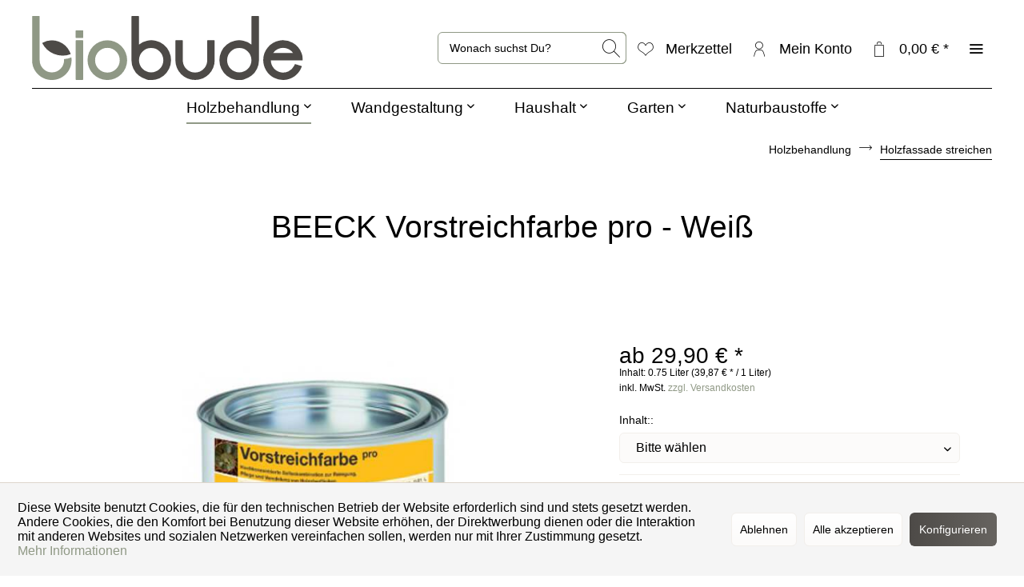

--- FILE ---
content_type: text/html; charset=UTF-8
request_url: https://www.diebiobude.de/beeck-vorstreichfarbe-pro-weiss
body_size: 20116
content:
<!DOCTYPE html> <html class="no-js" lang="de" itemscope="itemscope" itemtype="https://schema.org/WebPage"> <head> <meta charset="utf-8"> <meta name="author" content="" /> <meta name="robots" content="index,follow" /> <meta name="revisit-after" content="15 days" /> <meta name="keywords" content="vorstreichfarbe, grundierung, ölgrundierung" /> <meta name="description" content="Standölaußenfarbe BEECK Vorstreichfarbe PRO in Weiß. Als Grundanstrich für Holz im Außenbereich. Jetzt entdecken!" /> <meta property="og:type" content="product" /> <meta property="og:site_name" content="DIE BIOBUDE" /> <meta property="og:url" content="https://www.diebiobude.de/beeck-vorstreichfarbe-pro-weiss" /> <meta property="og:title" content="BEECK Vorstreichfarbe pro - Weiß" /> <meta property="og:description" content="BEECK Vorstreichfarbe pro Wei&amp;szlig;, matter &amp;Ouml;l-Vorlack f&amp;uuml;r professionelle Voranstriche auf Holz und Eisenmetall im Innen- und…" /> <meta property="og:image" content="https://www.diebiobude.de/media/image/ec/67/2f/beeck-vorstreichfarbe-pro-600x600.jpg" /> <meta property="product:brand" content="BEECK&#039;sche Farbwerke GmbH" /> <meta property="product:price" content="29.9" /> <meta property="product:product_link" content="https://www.diebiobude.de/beeck-vorstreichfarbe-pro-weiss" /> <meta name="twitter:card" content="product" /> <meta name="twitter:site" content="DIE BIOBUDE" /> <meta name="twitter:title" content="BEECK Vorstreichfarbe pro - Weiß" /> <meta name="twitter:description" content="BEECK Vorstreichfarbe pro Wei&amp;szlig;, matter &amp;Ouml;l-Vorlack f&amp;uuml;r professionelle Voranstriche auf Holz und Eisenmetall im Innen- und…" /> <meta name="twitter:image" content="https://www.diebiobude.de/media/image/ec/67/2f/beeck-vorstreichfarbe-pro-600x600.jpg" /> <meta itemprop="copyrightHolder" content="DIE BIOBUDE" /> <meta itemprop="copyrightYear" content="2014" /> <meta itemprop="isFamilyFriendly" content="True" /> <meta itemprop="image" content="https://www.diebiobude.de/media/vector/81/70/0c/Logo_2022_No_2_SVG_Vorlage.svg" /> <meta name="viewport" content="width=device-width, initial-scale=1.0"> <meta name="mobile-web-app-capable" content="yes"> <meta name="apple-mobile-web-app-title" content="DIE BIOBUDE"> <meta name="apple-mobile-web-app-capable" content="yes"> <meta name="apple-mobile-web-app-status-bar-style" content="default"> <link rel="apple-touch-icon-precomposed" href="https://www.diebiobude.de/media/image/9a/3e/fc/logo_2020_single_b_bicolor_helle_hintergruende_66x66.png"> <link rel="shortcut icon" href="https://www.diebiobude.de/media/image/a1/4f/d6/logo-favicon-850x850.png"> <meta name="msapplication-navbutton-color" content="#909986" /> <meta name="application-name" content="DIE BIOBUDE" /> <meta name="msapplication-starturl" content="https://www.diebiobude.de/" /> <meta name="msapplication-window" content="width=1024;height=768" /> <meta name="msapplication-TileImage" content="https://www.diebiobude.de/media/image/9a/3e/fc/logo_2020_single_b_bicolor_helle_hintergruende_66x66.png"> <meta name="msapplication-TileColor" content="#909986"> <meta name="theme-color" content="#909986" /> <link rel="canonical" href="https://www.diebiobude.de/beeck-vorstreichfarbe-pro-weiss" /> <title itemprop="name">BEECK Vorstreichfarbe PRO - Weiß | DIE BIOBUDE</title> <link href="/web/cache/1749902879_55c4a1a14a6fa01159797de0177cab2b.css" media="all" rel="stylesheet" type="text/css" /> <style> .is--ctl-listing .header--wrap:before { } .is--ctl-detail .header--wrap:before { background-image: url(/); } .is--ctl-blog .header--wrap:before { background-image: url(/); } </style> <script>
window.basketData = {
hasData: false,
data:[]
};
</script> <script>
var gaProperty = '5399134541';
// Disable tracking if the opt-out cookie exists.
var disableStr = 'ga-disable-' + gaProperty;
if (document.cookie.indexOf(disableStr + '=true') > -1) {
window[disableStr] = true;
}
// Opt-out function
function gaOptout() {
document.cookie = disableStr + '=true; expires=Thu, 31 Dec 2199 23:59:59 UTC; path=/';
window[disableStr] = true;
}
</script> <div data-googleAnalytics="true" data-googleConversionID="" data-googleConversionLabel="" data-googleConversionLanguage="" data-googleTrackingID="5399134541" data-googleAnonymizeIp="1" data-googleOptOutCookie="1" data-googleTrackingLibrary="ua" data-realAmount="" data-showCookieNote="1" data-cookieNoteMode="1" > </div> <script>
var serkizAddToCart = null;
var serkizWhishlist = null;
serkizWhishlist = true;
serkizAddToCart = true;
</script> <script>
var fbqQue = [];
var fbq = function(t,c,o){
fbqQue.push({t:t,c:c,o:o});
return this;
};
function fbqOldEvents(){
fbqQue.map(function(o){
if(o.t) fbq(o.t,o.c,o.o);
});
while(fbqQue.length > 0){
fbqQue.shift();
}
}
</script> <script>
fbq('track', 'ViewContent', {
content_ids: ['10285.1'],
content_type: 'product',
value: '29.9',
currency: 'EUR'
});
var globalDetailArticles = '{"10285.1":{"ordernumber":"10285.1","articleName":"BEECK Vorstreichfarbe pro - Wei\u00df","price":29.9,"price_numeric":29.9,"currency":"EUR"}}';
</script> </head> <body class="is--ctl-detail is--act-index is--two-line is--logo-left categories--center container--transparent has--marketing-banner tooltip--left " > <div data-paypalUnifiedMetaDataContainer="true" data-paypalUnifiedRestoreOrderNumberUrl="https://www.diebiobude.de/widgets/PaypalUnifiedOrderNumber/restoreOrderNumber" class="is--hidden"> </div> <div data-cookie-consent="facebookPixel"> <script> var fbFoo = "<!--if-consent <script> fbq = null;  !function(f,b,e,v,n,t,s){if(f.fbq)return;n=f.fbq=function(){n.callMethod?n.callMethod.apply(n,arguments):n.queue.push(arguments)};if(!f._fbq)f._fbq=n;n.push=n;n.loaded=!0;n.version='2.0';n.queue=[];t=b.createElement(e);t.async=!0;t.src=v;s=b.getElementsByTagName(e)[0];s.parentNode.insertBefore(t,s)}(window, document,'script','https://connect.facebook.net/en_US/fbevents.js');fbq('init', '135849341676901');fbq('track', 'PageView'); fbqOldEvents(); </script>  endif-->";
</script> <noscript><img height="1" width="1" style="display:none" src="https://www.facebook.com/tr?id=135849341676901&ev=PageView&noscript=1" /></noscript> </div> <div class="page-wrap"> <noscript class="noscript-main"> <div class="alert is--warning"> <div class="alert--icon"> <i class="icon--element icon--warning"></i> </div> <div class="alert--content"> Um DIE&#x20;BIOBUDE in vollem Umfang nutzen zu k&ouml;nnen, empfehlen wir Ihnen Javascript in Ihrem Browser zu aktiveren. </div> </div> </noscript> <div class="top-bar--offcanvas off-canvas is--right"> <div class="offcanvas--wrapper"> <div class="buttons--off-canvas"> <a href="#" title="Fenster schließen" class="close--off-canvas"> <i class="icon--arrow-left"></i> Fenster schließen </a> </div> <div class="top-bar offcanvas--content"> <div class="container block-group"> <div class="top-bar--logo "> <div class="logo--offcanvas"> <a class="logo--link" href="https://www.diebiobude.de/" title="DIE BIOBUDE - zur Startseite wechseln"> <img srcset="https://www.diebiobude.de/media/vector/81/70/0c/Logo_2022_No_2_SVG_Vorlage.svg" alt="DIE BIOBUDE - zur Startseite wechseln" /> </a> </div> </div> <div class="top-bar--marketing"> <div class="entry--marketing marketing--text"> <ul class="marketing--text-slider" data-text-slider="true"> <li><strong>Öko für Haus & Garten</strong></li> <li>Regionale Hersteller, Plastikfreier Versand</li> <li>Freiwilliger CO2-Ausgleich</li> </ul> </div> <div class="entry--marketing marketing--btn" role="menuitem"> <a href="https://www.diebiobude.de/ueber-die-biobude" class="btn btn--ghost btn--white" target="_self">Mehr erfahren!</a> </div> </div> <nav class="top-bar--navigation" role="menubar"> <div class="navigation--entry entry--compare is--hidden" role="menuitem" aria-haspopup="true" data-drop-down-menu="true">   </div>   <ul class="service--list is--rounded" role="menu"> <li class="service--entry" role="menuitem"> <a class="service--link" href="javascript:openCookieConsentManager()" title="Cookie-Einstellungen" > Cookie-Einstellungen </a> </li> <li class="service--entry" role="menuitem"> <a class="service--link" href="https://www.diebiobude.de/ueber-die-biobude" title="Über DIE BIOBUDE" > Über DIE BIOBUDE </a> </li> <li class="service--entry" role="menuitem"> <a class="service--link" href="https://www.diebiobude.de/widerrufsbelehrung-formular" title="Widerrufsbelehrung &amp; -formular" target="_parent"> Widerrufsbelehrung & -formular </a> </li> <li class="service--entry" role="menuitem"> <a class="service--link" href="https://www.diebiobude.de/datenschutz" title="Datenschutz" > Datenschutz </a> </li> <li class="service--entry" role="menuitem"> <a class="service--link" href="https://www.diebiobude.de/agb-kundeninformationen" title="AGB &amp; Kundeninformationen" > AGB & Kundeninformationen </a> </li> </ul> </nav> </div> </div> <div class="top-bar--login-register block" role="menuitem"> <a href="https://www.diebiobude.de/account" title="Registrieren" class="navigation--entry register--text account--entry"> Registrieren </a> <span>oder</span> <a href="https://www.diebiobude.de/account" title="Anmelden" class="navigation--entry login--text account--entry"> Anmelden </a> </div> </div> </div> <div class="header--wrap " data-sticky-header="true" data-offset="true"> <div class="header-wrap--inner"> <header class="header-main"> <div class="header--main-wrap"> <div class="container header--navigation"> <div class="logo-main block-group" role="banner"> <div class="logo--shop block"> <a class="logo--link" href="https://www.diebiobude.de/" title="DIE BIOBUDE - zur Startseite wechseln"> <picture> <source srcset="https://www.diebiobude.de/media/vector/81/70/0c/Logo_2022_No_2_SVG_Vorlage.svg" media="(min-width: 78.75em)"> <source srcset="https://www.diebiobude.de/media/vector/81/70/0c/Logo_2022_No_2_SVG_Vorlage.svg" media="(min-width: 64em)"> <source srcset="https://www.diebiobude.de/media/vector/81/70/0c/Logo_2022_No_2_SVG_Vorlage.svg" media="(min-width: 48em)"> <img srcset="https://www.diebiobude.de/media/vector/81/70/0c/Logo_2022_No_2_SVG_Vorlage.svg" alt="DIE BIOBUDE - zur Startseite wechseln" /> </picture> </a> </div> </div> <nav class="shop--navigation block-group"> <ul class="navigation--list block-group" role="menubar"> <li class="navigation--entry entry--menu-left" role="menuitem"> <a class="entry--link entry--trigger btn is--icon-left" href="#offcanvas--left" data-offcanvas="true" data-offCanvasSelector=".sidebar-main"> <i class="icon--menu"></i> <span>Menü</span> </a> </li> <li class="navigation--entry entry--search" role="menuitem" data-search="true" aria-haspopup="true"> <a class="btn entry--link entry--trigger" href="#show-hide--search" title="Suche anzeigen / schließen" data-stratus-tooltip="Suche anzeigen / schließen" data-stratus-tooltip-pos="left"> <i class="icon--search"></i> <span class="search--display">Suchen</span> </a> <form action="/search" method="get" class="main-search--form"> <input type="search" name="sSearch" aria-label="Wonach suchst Du?" class="main-search--field" autocomplete="off" autocapitalize="off" placeholder="Wonach suchst Du?" maxlength="30" /> <button type="submit" class="main-search--button" aria-label="Suchen"> <i class="icon--search"></i> <span class="main-search--text">Suchen</span> </button> <div class="form--ajax-loader">&nbsp;</div> </form> <div class="main-search--results"></div> </li>  <li class="service--entry navigation--entry entry--notepad" data-stratus-tooltip="Merkzettel" data-stratus-tooltip-pos="left" role="menuitem"> <a href="https://www.diebiobude.de/note" class="btn is--icon-left entry--link notepad--link" title="Merkzettel"> <i class="icon--heart"></i> <span class="notepad--display"> Merkzettel </span> </a> </li> <li class="navigation--entry entry--account with-slt" data-offcanvas="true" data-offCanvasSelector=".account--dropdown-navigation" data-stratus-tooltip="Mein Konto" data-stratus-tooltip-pos="left" role="menuitem"> <a href="https://www.diebiobude.de/account" title="Mein Konto" class="btn is--icon-left entry--link account--link"> <i class="icon--account"></i> <span class="account--display"> Mein Konto </span> </a> <div class="account--dropdown-navigation"> <div class="navigation--smartphone"> <div class="entry--close-off-canvas"> <a href="#close-account-menu" class="account--close-off-canvas" title="Menü schließen"> Menü schließen <i class="icon--arrow-right"></i> </a> </div> </div> <div class="account--menu is--rounded is--personalized"> <span class="navigation--headline"> Mein Konto </span> <div class="account--menu-container"> <ul class="sidebar--navigation navigation--list is--level0 show--active-items"> <li class="navigation--entry"> <span class="navigation--signin"> <a href="https://www.diebiobude.de/account#hide-registration" class="blocked--link btn is--primary navigation--signin-btn" data-collapseTarget="#registration" data-action="close"> Anmelden </a> <span class="navigation--register"> oder <a href="https://www.diebiobude.de/account#show-registration" class="blocked--link" data-collapseTarget="#registration" data-action="open"> registrieren </a> </span> </span> </li> <li class="navigation--entry"> <a href="https://www.diebiobude.de/account" title="Übersicht" class="navigation--link"> Übersicht </a> </li> <li class="navigation--entry"> <a href="https://www.diebiobude.de/account/profile" title="Persönliche Daten" class="navigation--link" rel="nofollow"> Persönliche Daten </a> </li> <li class="navigation--entry"> <a href="https://www.diebiobude.de/address/index/sidebar/" title="Adressen" class="navigation--link" rel="nofollow"> Adressen </a> </li> <li class="navigation--entry"> <a href="https://www.diebiobude.de/account/payment" title="Zahlungsarten" class="navigation--link" rel="nofollow"> Zahlungsarten </a> </li> <li class="navigation--entry"> <a href="https://www.diebiobude.de/account/orders" title="Bestellungen" class="navigation--link" rel="nofollow"> Bestellungen </a> </li> <li class="navigation--entry"> <a href="https://www.diebiobude.de/note" title="Merkzettel" class="navigation--link" rel="nofollow"> Merkzettel </a> </li> </ul> </div> </div> </div> </li> <li class="navigation--entry entry--cart" data-stratus-tooltip="Dein Warenkorb" data-stratus-tooltip-pos="left" role="menuitem"> <a class="btn is--icon-left cart--link" href="https://www.diebiobude.de/checkout/cart" title="Dein Warenkorb"> <span class="cart--display"> Dein Warenkorb </span> <span class="badge is--primary cart--quantity is--hidden">0</span> <i class="icon--basket"></i> <span class="cart--amount"> 0,00&nbsp;&euro; * </span> </a> <div class="ajax-loader">&nbsp;</div> </li>  <li class="navigation--entry entry--menu-right entry--topbar" role="menuitem"> <a class="topbar--link entry--link entry--trigger btn is--icon-left" href="#offcanvas--right" data-offcanvas="true" data-offCanvasSelector=".top-bar--offcanvas" data-closeButtonSelector=".close--off-canvas" data-direction="fromRight" data-stratus-tooltip="Mehr" data-stratus-tooltip-pos="left"> <i class="icon--menu"></i> </a> </li> </ul> </nav> </div> </div> </header> <nav class="navigation-main is--full-width headline--hidden"> <div class="container" data-menu-scroller="true" data-listSelector=".navigation--list.container" data-viewPortSelector=".navigation--list-wrapper"> <div class="navigation--list-wrapper"> <ul class="navigation--list container" role="menubar" itemscope="itemscope" itemtype="https://schema.org/SiteNavigationElement"> <li class="navigation--entry is--active hover--effect-13" role="menuitem"> <a class="navigation--link is--active" data-hover="Holzbehandlung" href="https://www.diebiobude.de/holzbehandlung/" title="Holzbehandlung" itemprop="url"> <span data-hover="Holzbehandlung" itemprop="name">Holzbehandlung</span> <i class="icon--arrow-down"></i> </a> </li> <li class="navigation--entry hover--effect-13" role="menuitem"> <a class="navigation--link" data-hover="Wandgestaltung" href="https://www.diebiobude.de/wandgestaltung/" title="Wandgestaltung" itemprop="url"> <span data-hover="Wandgestaltung" itemprop="name">Wandgestaltung</span> <i class="icon--arrow-down"></i> </a> </li> <li class="navigation--entry hover--effect-13" role="menuitem"> <a class="navigation--link" data-hover="Haushalt" href="https://www.diebiobude.de/haushalt/" title="Haushalt" itemprop="url"> <span data-hover="Haushalt" itemprop="name">Haushalt</span> <i class="icon--arrow-down"></i> </a> </li> <li class="navigation--entry hover--effect-13" role="menuitem"> <a class="navigation--link" data-hover="Garten" href="https://www.diebiobude.de/garten/" title="Garten" itemprop="url"> <span data-hover="Garten" itemprop="name">Garten</span> <i class="icon--arrow-down"></i> </a> </li> <li class="navigation--entry hover--effect-13" role="menuitem"> <a class="navigation--link" data-hover="Naturbaustoffe" href="https://www.diebiobude.de/naturbaustoffe/" title="Naturbaustoffe" itemprop="url"> <span data-hover="Naturbaustoffe" itemprop="name">Naturbaustoffe</span> <i class="icon--arrow-down"></i> </a> </li> </ul> </div> <div class="advanced-menu" data-advanced-menu="true" data-hoverDelay="500"> <div class="menu--container"> <div class="button-container"> <a href="https://www.diebiobude.de/holzbehandlung/" class="button--category" aria-label="Zur Kategorie Holzbehandlung" title="Zur Kategorie Holzbehandlung"> <i class="icon--arrow-right"></i> Zur Kategorie Holzbehandlung </a> <span class="button--close"> <i class="icon--cross"></i> </span> </div> <div class="content--wrapper has--content"> <ul class="menu--list menu--level-0 columns--4" style="width: 100%;"> <li class="menu--list-item item--level-0" style="width: 100%"> <a href="https://www.diebiobude.de/holzbehandlung/holz-ausbessern/" class="menu--list-item-link" aria-label="Holz ausbessern" title="Holz ausbessern">Holz ausbessern</a> </li> <li class="menu--list-item item--level-0" style="width: 100%"> <a href="https://www.diebiobude.de/holzbehandlung/holz-grundieren/" class="menu--list-item-link" aria-label="Holz grundieren" title="Holz grundieren">Holz grundieren</a> </li> <li class="menu--list-item item--level-0" style="width: 100%"> <a href="https://www.diebiobude.de/holzbehandlung/holzoel-wachs-lasur/" class="menu--list-item-link" aria-label="Holzöl / Wachs / Lasur" title="Holzöl / Wachs / Lasur">Holzöl / Wachs / Lasur</a> </li> <li class="menu--list-item item--level-0" style="width: 100%"> <a href="https://www.diebiobude.de/holzbehandlung/vintage-kreidefarbe/" class="menu--list-item-link" aria-label="Vintage / Kreidefarbe" title="Vintage / Kreidefarbe">Vintage / Kreidefarbe</a> </li> <li class="menu--list-item item--level-0" style="width: 100%"> <a href="https://www.diebiobude.de/holzbehandlung/holzfassade-streichen/" class="menu--list-item-link" aria-label="Holzfassade streichen" title="Holzfassade streichen">Holzfassade streichen</a> </li> <li class="menu--list-item item--level-0" style="width: 100%"> <a href="https://www.diebiobude.de/holzbehandlung/holzreiniger-pflege/" class="menu--list-item-link" aria-label="Holzreiniger / Pflege" title="Holzreiniger / Pflege">Holzreiniger / Pflege</a> </li> <li class="menu--list-item item--level-0" style="width: 100%"> <a href="https://www.diebiobude.de/holzbehandlung/pinsel-rollen-schleifmittel/" class="menu--list-item-link" aria-label="Pinsel / Rollen / Schleifmittel" title="Pinsel / Rollen / Schleifmittel">Pinsel / Rollen / Schleifmittel</a> </li> </ul> </div> </div> <div class="menu--container"> <div class="button-container"> <a href="https://www.diebiobude.de/wandgestaltung/" class="button--category" aria-label="Zur Kategorie Wandgestaltung" title="Zur Kategorie Wandgestaltung"> <i class="icon--arrow-right"></i> Zur Kategorie Wandgestaltung </a> <span class="button--close"> <i class="icon--cross"></i> </span> </div> <div class="content--wrapper has--content"> <ul class="menu--list menu--level-0 columns--4" style="width: 100%;"> <li class="menu--list-item item--level-0" style="width: 100%"> <a href="https://www.diebiobude.de/wandgestaltung/haftvermittler-grundierung/" class="menu--list-item-link" aria-label="Haftvermittler / Grundierung" title="Haftvermittler / Grundierung">Haftvermittler / Grundierung</a> </li> <li class="menu--list-item item--level-0" style="width: 100%"> <a href="https://www.diebiobude.de/wandgestaltung/schimmel-entfernen/" class="menu--list-item-link" aria-label="Schimmel entfernen" title="Schimmel entfernen">Schimmel entfernen</a> </li> <li class="menu--list-item item--level-0" style="width: 100%"> <a href="https://www.diebiobude.de/wandgestaltung/wandfarbe/" class="menu--list-item-link" aria-label="Wandfarbe" title="Wandfarbe">Wandfarbe</a> <ul class="menu--list menu--level-1 columns--4"> <li class="menu--list-item item--level-1"> <a href="https://www.diebiobude.de/wandgestaltung/wandfarbe/kalkfarbe/" class="menu--list-item-link" aria-label="Kalkfarbe" title="Kalkfarbe">Kalkfarbe</a> </li> <li class="menu--list-item item--level-1"> <a href="https://www.diebiobude.de/wandgestaltung/wandfarbe/silikatfarbe/" class="menu--list-item-link" aria-label="Silikatfarbe" title="Silikatfarbe">Silikatfarbe</a> </li> <li class="menu--list-item item--level-1"> <a href="https://www.diebiobude.de/wandgestaltung/wandfarbe/lehmfarbe/" class="menu--list-item-link" aria-label="Lehmfarbe" title="Lehmfarbe">Lehmfarbe</a> </li> <li class="menu--list-item item--level-1"> <a href="https://www.diebiobude.de/wandgestaltung/wandfarbe/farbpigmente/" class="menu--list-item-link" aria-label="Farbpigmente" title="Farbpigmente">Farbpigmente</a> </li> </ul> </li> <li class="menu--list-item item--level-0" style="width: 100%"> <a href="https://www.diebiobude.de/wandgestaltung/pinsel-malerrollen/" class="menu--list-item-link" aria-label="Pinsel / Malerrollen" title="Pinsel / Malerrollen">Pinsel / Malerrollen</a> </li> <li class="menu--list-item item--level-0" style="width: 100%"> <a href="https://www.diebiobude.de/wandgestaltung/klebeband-abdeckpapier/" class="menu--list-item-link" aria-label="Klebeband / Abdeckpapier" title="Klebeband / Abdeckpapier">Klebeband / Abdeckpapier</a> </li> </ul> </div> </div> <div class="menu--container"> <div class="button-container"> <a href="https://www.diebiobude.de/haushalt/" class="button--category" aria-label="Zur Kategorie Haushalt" title="Zur Kategorie Haushalt"> <i class="icon--arrow-right"></i> Zur Kategorie Haushalt </a> <span class="button--close"> <i class="icon--cross"></i> </span> </div> <div class="content--wrapper has--content"> <ul class="menu--list menu--level-0 columns--4" style="width: 100%;"> <li class="menu--list-item item--level-0" style="width: 100%"> <a href="https://www.diebiobude.de/haushalt/strohhalme/" class="menu--list-item-link" aria-label="Strohhalme" title="Strohhalme">Strohhalme</a> </li> <li class="menu--list-item item--level-0" style="width: 100%"> <a href="https://www.diebiobude.de/haushalt/besen-schaufeln/" class="menu--list-item-link" aria-label="Besen / Schaufeln" title="Besen / Schaufeln">Besen / Schaufeln</a> </li> <li class="menu--list-item item--level-0" style="width: 100%"> <a href="https://www.diebiobude.de/haushalt/beegoodies-bienenwachstuch/" class="menu--list-item-link" aria-label="beeGoodies Bienenwachstuch" title="beeGoodies Bienenwachstuch">beeGoodies Bienenwachstuch</a> </li> <li class="menu--list-item item--level-0" style="width: 100%"> <a href="https://www.diebiobude.de/haushalt/putzmittel-selber-machen/" class="menu--list-item-link" aria-label="Putzmittel selber machen" title="Putzmittel selber machen">Putzmittel selber machen</a> </li> <li class="menu--list-item item--level-0" style="width: 100%"> <a href="https://www.diebiobude.de/haushalt/ofen-kaminanzuender/" class="menu--list-item-link" aria-label="Ofen- &amp; Kaminanzünder" title="Ofen- &amp; Kaminanzünder">Ofen- & Kaminanzünder</a> </li> <li class="menu--list-item item--level-0" style="width: 100%"> <a href="https://www.diebiobude.de/haushalt/holzreiniger-steinreiniger/" class="menu--list-item-link" aria-label="Holzreiniger / Steinreiniger" title="Holzreiniger / Steinreiniger">Holzreiniger / Steinreiniger</a> </li> <li class="menu--list-item item--level-0" style="width: 100%"> <a href="https://www.diebiobude.de/haushalt/vioskin-schaumkristall/" class="menu--list-item-link" aria-label="VIOSKIN® Schaumkristall®" title="VIOSKIN® Schaumkristall®">VIOSKIN® Schaumkristall®</a> </li> </ul> </div> </div> <div class="menu--container"> <div class="button-container"> <a href="https://www.diebiobude.de/garten/" class="button--category" aria-label="Zur Kategorie Garten" title="Zur Kategorie Garten"> <i class="icon--arrow-right"></i> Zur Kategorie Garten </a> <span class="button--close"> <i class="icon--cross"></i> </span> </div> <div class="content--wrapper has--content"> <ul class="menu--list menu--level-0 columns--4" style="width: 100%;"> <li class="menu--list-item item--level-0" style="width: 100%"> <a href="https://www.diebiobude.de/garten/holzschutz/" class="menu--list-item-link" aria-label="Holzschutz" title="Holzschutz">Holzschutz</a> <ul class="menu--list menu--level-1 columns--4"> <li class="menu--list-item item--level-1"> <a href="https://www.diebiobude.de/garten/holzschutz/gartenmoebel-terrasse-oelen/" class="menu--list-item-link" aria-label="Gartenmöbel / Terrasse ölen" title="Gartenmöbel / Terrasse ölen">Gartenmöbel / Terrasse ölen</a> </li> <li class="menu--list-item item--level-1"> <a href="https://www.diebiobude.de/garten/holzschutz/wetterschutzfarbe-holzlasur/" class="menu--list-item-link" aria-label="Wetterschutzfarbe / Holzlasur" title="Wetterschutzfarbe / Holzlasur">Wetterschutzfarbe / Holzlasur</a> </li> </ul> </li> <li class="menu--list-item item--level-0" style="width: 100%"> <a href="https://www.diebiobude.de/garten/grillanzuender/" class="menu--list-item-link" aria-label="Grillanzünder" title="Grillanzünder">Grillanzünder</a> </li> <li class="menu--list-item item--level-0" style="width: 100%"> <a href="https://www.diebiobude.de/garten/krumpholz-werkzeuge/" class="menu--list-item-link" aria-label="Krumpholz Werkzeuge" title="Krumpholz Werkzeuge">Krumpholz Werkzeuge</a> <ul class="menu--list menu--level-1 columns--4"> <li class="menu--list-item item--level-1"> <a href="https://www.diebiobude.de/garten/krumpholz-werkzeuge/gartenwerkzeug-sets/" class="menu--list-item-link" aria-label="Gartenwerkzeug Sets" title="Gartenwerkzeug Sets">Gartenwerkzeug Sets</a> </li> <li class="menu--list-item item--level-1"> <a href="https://www.diebiobude.de/garten/krumpholz-werkzeuge/sensen-sicheln-messer/" class="menu--list-item-link" aria-label="Sensen / Sicheln / Messer" title="Sensen / Sicheln / Messer">Sensen / Sicheln / Messer</a> </li> <li class="menu--list-item item--level-1"> <a href="https://www.diebiobude.de/garten/krumpholz-werkzeuge/aexte-geschmiedet/" class="menu--list-item-link" aria-label="Äxte geschmiedet" title="Äxte geschmiedet">Äxte geschmiedet</a> </li> <li class="menu--list-item item--level-1"> <a href="https://www.diebiobude.de/garten/krumpholz-werkzeuge/spaten-gabeln/" class="menu--list-item-link" aria-label="Spaten / Gabeln" title="Spaten / Gabeln">Spaten / Gabeln</a> </li> <li class="menu--list-item item--level-1"> <a href="https://www.diebiobude.de/garten/krumpholz-werkzeuge/rechen/" class="menu--list-item-link" aria-label="Rechen" title="Rechen">Rechen</a> </li> <li class="menu--list-item item--level-1"> <a href="https://www.diebiobude.de/garten/krumpholz-werkzeuge/hacken/" class="menu--list-item-link" aria-label="Hacken" title="Hacken">Hacken</a> </li> <li class="menu--list-item item--level-1"> <a href="https://www.diebiobude.de/garten/krumpholz-werkzeuge/gartenwerkzeug-fuer-beet-hochbeet-balkon/" class="menu--list-item-link" aria-label="Gartenwerkzeug für Beet / Hochbeet / Balkon" title="Gartenwerkzeug für Beet / Hochbeet / Balkon">Gartenwerkzeug für Beet / Hochbeet / Balkon</a> </li> <li class="menu--list-item item--level-1"> <a href="https://www.diebiobude.de/garten/krumpholz-werkzeuge/kinder-gartenwerkzeug/" class="menu--list-item-link" aria-label="Kinder Gartenwerkzeug" title="Kinder Gartenwerkzeug">Kinder Gartenwerkzeug</a> </li> <li class="menu--list-item item--level-1"> <a href="https://www.diebiobude.de/garten/krumpholz-werkzeuge/bonsai-werkzeug/" class="menu--list-item-link" aria-label="Bonsai Werkzeug" title="Bonsai Werkzeug">Bonsai Werkzeug</a> </li> <li class="menu--list-item item--level-1"> <a href="https://www.diebiobude.de/garten/krumpholz-werkzeuge/unkraut-entfernen/" class="menu--list-item-link" aria-label="Unkraut entfernen" title="Unkraut entfernen">Unkraut entfernen</a> </li> <li class="menu--list-item item--level-1"> <a href="https://www.diebiobude.de/garten/krumpholz-werkzeuge/galabau-werkzeug/" class="menu--list-item-link" aria-label="GaLaBau Werkzeug" title="GaLaBau Werkzeug">GaLaBau Werkzeug</a> </li> </ul> </li> <li class="menu--list-item item--level-0" style="width: 100%"> <a href="https://www.diebiobude.de/garten/loewe-gartenscheren/" class="menu--list-item-link" aria-label="Löwe Gartenscheren" title="Löwe Gartenscheren">Löwe Gartenscheren</a> </li> <li class="menu--list-item item--level-0" style="width: 100%"> <a href="https://www.diebiobude.de/garten/duenger-erden-ansaat/" class="menu--list-item-link" aria-label="Dünger / Erden / Ansaat" title="Dünger / Erden / Ansaat">Dünger / Erden / Ansaat</a> <ul class="menu--list menu--level-1 columns--4"> <li class="menu--list-item item--level-1"> <a href="https://www.diebiobude.de/garten/duenger-erden-ansaat/terra-preta-blumenerde-anzuchterde/" class="menu--list-item-link" aria-label="Terra Preta / Blumenerde / Anzuchterde" title="Terra Preta / Blumenerde / Anzuchterde">Terra Preta / Blumenerde / Anzuchterde</a> </li> <li class="menu--list-item item--level-1"> <a href="https://www.diebiobude.de/garten/duenger-erden-ansaat/pflanzenanzucht/" class="menu--list-item-link" aria-label="Pflanzenanzucht" title="Pflanzenanzucht">Pflanzenanzucht</a> </li> <li class="menu--list-item item--level-1"> <a href="https://www.diebiobude.de/garten/duenger-erden-ansaat/duenger/" class="menu--list-item-link" aria-label="Dünger" title="Dünger">Dünger</a> </li> <li class="menu--list-item item--level-1"> <a href="https://www.diebiobude.de/garten/duenger-erden-ansaat/urban-gardening-neu/" class="menu--list-item-link" aria-label="Urban Gardening -&gt; NEU!" title="Urban Gardening -&gt; NEU!">Urban Gardening -> NEU!</a> </li> </ul> </li> <li class="menu--list-item item--level-0" style="width: 100%"> <a href="https://www.diebiobude.de/garten/blumentoepfe-pflanztoepfe/" class="menu--list-item-link" aria-label="Blumentöpfe / Pflanztöpfe" title="Blumentöpfe / Pflanztöpfe">Blumentöpfe / Pflanztöpfe</a> </li> <li class="menu--list-item item--level-0" style="width: 100%"> <a href="https://www.diebiobude.de/garten/saatgut/" class="menu--list-item-link" aria-label="Saatgut" title="Saatgut">Saatgut</a> </li> <li class="menu--list-item item--level-0" style="width: 100%"> <a href="https://www.diebiobude.de/garten/winterschutz-fuer-pflanzen/" class="menu--list-item-link" aria-label="Winterschutz für Pflanzen" title="Winterschutz für Pflanzen">Winterschutz für Pflanzen</a> </li> <li class="menu--list-item item--level-0" style="width: 100%"> <a href="https://www.diebiobude.de/garten/gartenbewaesserung/" class="menu--list-item-link" aria-label="Gartenbewässerung" title="Gartenbewässerung">Gartenbewässerung</a> </li> <li class="menu--list-item item--level-0" style="width: 100%"> <a href="https://www.diebiobude.de/garten/nuetzliche-gartenhelfer/" class="menu--list-item-link" aria-label="Nützliche Gartenhelfer" title="Nützliche Gartenhelfer">Nützliche Gartenhelfer</a> </li> </ul> </div> </div> <div class="menu--container"> <div class="button-container"> <a href="https://www.diebiobude.de/naturbaustoffe/" class="button--category" aria-label="Zur Kategorie Naturbaustoffe" title="Zur Kategorie Naturbaustoffe"> <i class="icon--arrow-right"></i> Zur Kategorie Naturbaustoffe </a> <span class="button--close"> <i class="icon--cross"></i> </span> </div> <div class="content--wrapper has--content has--teaser"> <ul class="menu--list menu--level-0 columns--2" style="width: 50%;"> <li class="menu--list-item item--level-0" style="width: 100%"> <a href="https://www.diebiobude.de/naturbaustoffe/daemmstoffe/" class="menu--list-item-link" aria-label="Dämmstoffe" title="Dämmstoffe">Dämmstoffe</a> <ul class="menu--list menu--level-1 columns--2"> <li class="menu--list-item item--level-1"> <a href="https://www.diebiobude.de/naturbaustoffe/daemmstoffe/schafwolldaemmung/" class="menu--list-item-link" aria-label="Schafwolldämmung" title="Schafwolldämmung">Schafwolldämmung</a> </li> <li class="menu--list-item item--level-1"> <a href="https://www.diebiobude.de/naturbaustoffe/daemmstoffe/hanfdaemmung/" class="menu--list-item-link" aria-label="Hanfdämmung" title="Hanfdämmung">Hanfdämmung</a> </li> </ul> </li> <li class="menu--list-item item--level-0" style="width: 100%"> <a href="https://www.diebiobude.de/naturbaustoffe/dampfbremsen-luftdichtung/" class="menu--list-item-link" aria-label="Dampfbremsen / Luftdichtung" title="Dampfbremsen / Luftdichtung">Dampfbremsen / Luftdichtung</a> </li> <li class="menu--list-item item--level-0" style="width: 100%"> <a href="https://www.diebiobude.de/naturbaustoffe/mauertrocknung-bauwerksabdichtung/" class="menu--list-item-link" aria-label="Mauertrocknung / Bauwerksabdichtung" title="Mauertrocknung / Bauwerksabdichtung">Mauertrocknung / Bauwerksabdichtung</a> </li> <li class="menu--list-item item--level-0" style="width: 100%"> <a href="https://www.diebiobude.de/naturbaustoffe/malerwerkzeug/" class="menu--list-item-link" aria-label="Malerwerkzeug" title="Malerwerkzeug">Malerwerkzeug</a> <ul class="menu--list menu--level-1 columns--2"> <li class="menu--list-item item--level-1"> <a href="https://www.diebiobude.de/naturbaustoffe/malerwerkzeug/pinsel-rollen/" class="menu--list-item-link" aria-label="Pinsel / Rollen" title="Pinsel / Rollen">Pinsel / Rollen</a> </li> <li class="menu--list-item item--level-1"> <a href="https://www.diebiobude.de/naturbaustoffe/malerwerkzeug/kleben-abdecken/" class="menu--list-item-link" aria-label="Kleben / Abdecken" title="Kleben / Abdecken">Kleben / Abdecken</a> </li> <li class="menu--list-item item--level-1"> <a href="https://www.diebiobude.de/naturbaustoffe/malerwerkzeug/schleifmittel/" class="menu--list-item-link" aria-label="Schleifmittel" title="Schleifmittel">Schleifmittel</a> </li> <li class="menu--list-item item--level-1"> <a href="https://www.diebiobude.de/naturbaustoffe/malerwerkzeug/kellen-spachtel/" class="menu--list-item-link" aria-label="Kellen / Spachtel" title="Kellen / Spachtel">Kellen / Spachtel</a> </li> <li class="menu--list-item item--level-1"> <a href="https://www.diebiobude.de/naturbaustoffe/malerwerkzeug/zubehoer/" class="menu--list-item-link" aria-label="Zubehör" title="Zubehör">Zubehör</a> </li> </ul> </li> </ul> <div class="menu--delimiter" style="right: 50%;"></div> <div class="menu--teaser" style="width: 50%;"> <div class="teaser--text"> Naturbaustoffe in der N&auml;he &ndash; DIE BIOBUDE, dein Naturbaumarkt Hey Naturliebhaber! Bist du auf der Suche nach hochwertigen Naturbaustoffen, auch &ouml;kologische Baustoffe genannt, die nicht nur umweltfreundlich sind, sondern... <a class="teaser--text-link" href="https://www.diebiobude.de/naturbaustoffe/" aria-label="mehr erfahren" title="mehr erfahren"> mehr erfahren </a> </div> </div> </div> </div> </div> </div> </nav> </div> <div class="content--breadcrumb-wrap"> <div class="container"> <nav class="content--breadcrumb block"> <ul class="breadcrumb--list" role="menu" itemscope itemtype="https://schema.org/BreadcrumbList"> <li role="menuitem" class="breadcrumb--entry" itemprop="itemListElement" itemscope itemtype="https://schema.org/ListItem"> <a class="breadcrumb--link" href="https://www.diebiobude.de/holzbehandlung/" title="Holzbehandlung" itemprop="item"> <link itemprop="url" href="https://www.diebiobude.de/holzbehandlung/" /> <span class="breadcrumb--title" itemprop="name">Holzbehandlung</span> </a> <meta itemprop="position" content="0" /> </li> <li role="none" class="breadcrumb--separator"> <i class="icon--arrow-right"></i> </li> <li role="menuitem" class="breadcrumb--entry is--active" itemprop="itemListElement" itemscope itemtype="https://schema.org/ListItem"> <a class="breadcrumb--link" href="https://www.diebiobude.de/holzbehandlung/holzfassade-streichen/" title="Holzfassade streichen" itemprop="item"> <link itemprop="url" href="https://www.diebiobude.de/holzbehandlung/holzfassade-streichen/" /> <span class="breadcrumb--title" itemprop="name">Holzfassade streichen</span> </a> <meta itemprop="position" content="1" /> </li> </ul> </nav> </div> </div> <div class="container--ajax-cart" data-collapse-cart="true" data-displayMode="offcanvas"></div> </div> <div class="content--wrap"> <section class="content-main container block-group"> <div class="content-main--inner"> <div id='cookie-consent' class='off-canvas is--left block-transition' data-cookie-consent-manager='true'> <div class='cookie-consent--header cookie-consent--close'> Cookie-Einstellungen <i class="icon--arrow-right"></i> </div> <div class='cookie-consent--description'> Diese Website benutzt Cookies, die für den technischen Betrieb der Website erforderlich sind und stets gesetzt werden. Andere Cookies, die den Komfort bei Benutzung dieser Website erhöhen, der Direktwerbung dienen oder die Interaktion mit anderen Websites und sozialen Netzwerken vereinfachen sollen, werden nur mit Ihrer Zustimmung gesetzt. </div> <div class='cookie-consent--configuration'> <div class='cookie-consent--configuration-header'> <div class='cookie-consent--configuration-header-text'>Konfiguration</div> </div> <div class='cookie-consent--configuration-main'> <div class='cookie-consent--group'> <input type="hidden" class="cookie-consent--group-name" value="technical" /> <label class="cookie-consent--group-state cookie-consent--state-input cookie-consent--required"> <input type="checkbox" name="technical-state" class="cookie-consent--group-state-input" disabled="disabled" checked="checked"/> <span class="cookie-consent--state-input-element"></span> </label> <div class='cookie-consent--group-title' data-collapse-panel='true' data-contentSiblingSelector=".cookie-consent--group-container"> <div class="cookie-consent--group-title-label cookie-consent--state-label"> Technisch erforderlich </div> <span class="cookie-consent--group-arrow is-icon--right"> <i class="icon--arrow-right"></i> </span> </div> <div class='cookie-consent--group-container'> <div class='cookie-consent--group-description'> Diese Cookies sind für die Grundfunktionen des Shops notwendig. </div> <div class='cookie-consent--cookies-container'> <div class='cookie-consent--cookie'> <input type="hidden" class="cookie-consent--cookie-name" value="cookieDeclined" /> <label class="cookie-consent--cookie-state cookie-consent--state-input cookie-consent--required"> <input type="checkbox" name="cookieDeclined-state" class="cookie-consent--cookie-state-input" disabled="disabled" checked="checked" /> <span class="cookie-consent--state-input-element"></span> </label> <div class='cookie--label cookie-consent--state-label'> "Alle Cookies ablehnen" Cookie </div> </div> <div class='cookie-consent--cookie'> <input type="hidden" class="cookie-consent--cookie-name" value="allowCookie" /> <label class="cookie-consent--cookie-state cookie-consent--state-input cookie-consent--required"> <input type="checkbox" name="allowCookie-state" class="cookie-consent--cookie-state-input" disabled="disabled" checked="checked" /> <span class="cookie-consent--state-input-element"></span> </label> <div class='cookie--label cookie-consent--state-label'> "Alle Cookies annehmen" Cookie </div> </div> <div class='cookie-consent--cookie'> <input type="hidden" class="cookie-consent--cookie-name" value="shop" /> <label class="cookie-consent--cookie-state cookie-consent--state-input cookie-consent--required"> <input type="checkbox" name="shop-state" class="cookie-consent--cookie-state-input" disabled="disabled" checked="checked" /> <span class="cookie-consent--state-input-element"></span> </label> <div class='cookie--label cookie-consent--state-label'> Ausgewählter Shop </div> </div> <div class='cookie-consent--cookie'> <input type="hidden" class="cookie-consent--cookie-name" value="csrf_token" /> <label class="cookie-consent--cookie-state cookie-consent--state-input cookie-consent--required"> <input type="checkbox" name="csrf_token-state" class="cookie-consent--cookie-state-input" disabled="disabled" checked="checked" /> <span class="cookie-consent--state-input-element"></span> </label> <div class='cookie--label cookie-consent--state-label'> CSRF-Token </div> </div> <div class='cookie-consent--cookie'> <input type="hidden" class="cookie-consent--cookie-name" value="cookiePreferences" /> <label class="cookie-consent--cookie-state cookie-consent--state-input cookie-consent--required"> <input type="checkbox" name="cookiePreferences-state" class="cookie-consent--cookie-state-input" disabled="disabled" checked="checked" /> <span class="cookie-consent--state-input-element"></span> </label> <div class='cookie--label cookie-consent--state-label'> Cookie-Einstellungen </div> </div> <div class='cookie-consent--cookie'> <input type="hidden" class="cookie-consent--cookie-name" value="FAQ Cookie" /> <label class="cookie-consent--cookie-state cookie-consent--state-input cookie-consent--required"> <input type="checkbox" name="FAQ Cookie-state" class="cookie-consent--cookie-state-input" disabled="disabled" checked="checked" /> <span class="cookie-consent--state-input-element"></span> </label> <div class='cookie--label cookie-consent--state-label'> FAQ Cookie </div> </div> <div class='cookie-consent--cookie'> <input type="hidden" class="cookie-consent--cookie-name" value="x-cache-context-hash" /> <label class="cookie-consent--cookie-state cookie-consent--state-input cookie-consent--required"> <input type="checkbox" name="x-cache-context-hash-state" class="cookie-consent--cookie-state-input" disabled="disabled" checked="checked" /> <span class="cookie-consent--state-input-element"></span> </label> <div class='cookie--label cookie-consent--state-label'> Individuelle Preise </div> </div> <div class='cookie-consent--cookie'> <input type="hidden" class="cookie-consent--cookie-name" value="slt" /> <label class="cookie-consent--cookie-state cookie-consent--state-input cookie-consent--required"> <input type="checkbox" name="slt-state" class="cookie-consent--cookie-state-input" disabled="disabled" checked="checked" /> <span class="cookie-consent--state-input-element"></span> </label> <div class='cookie--label cookie-consent--state-label'> Kunden-Wiedererkennung </div> </div> <div class='cookie-consent--cookie'> <input type="hidden" class="cookie-consent--cookie-name" value="nocache" /> <label class="cookie-consent--cookie-state cookie-consent--state-input cookie-consent--required"> <input type="checkbox" name="nocache-state" class="cookie-consent--cookie-state-input" disabled="disabled" checked="checked" /> <span class="cookie-consent--state-input-element"></span> </label> <div class='cookie--label cookie-consent--state-label'> Kundenspezifisches Caching </div> </div> <div class='cookie-consent--cookie'> <input type="hidden" class="cookie-consent--cookie-name" value="paypal-cookies" /> <label class="cookie-consent--cookie-state cookie-consent--state-input cookie-consent--required"> <input type="checkbox" name="paypal-cookies-state" class="cookie-consent--cookie-state-input" disabled="disabled" checked="checked" /> <span class="cookie-consent--state-input-element"></span> </label> <div class='cookie--label cookie-consent--state-label'> PayPal-Zahlungen </div> </div> <div class='cookie-consent--cookie'> <input type="hidden" class="cookie-consent--cookie-name" value="session" /> <label class="cookie-consent--cookie-state cookie-consent--state-input cookie-consent--required"> <input type="checkbox" name="session-state" class="cookie-consent--cookie-state-input" disabled="disabled" checked="checked" /> <span class="cookie-consent--state-input-element"></span> </label> <div class='cookie--label cookie-consent--state-label'> Session </div> </div> <div class='cookie-consent--cookie'> <input type="hidden" class="cookie-consent--cookie-name" value="currency" /> <label class="cookie-consent--cookie-state cookie-consent--state-input cookie-consent--required"> <input type="checkbox" name="currency-state" class="cookie-consent--cookie-state-input" disabled="disabled" checked="checked" /> <span class="cookie-consent--state-input-element"></span> </label> <div class='cookie--label cookie-consent--state-label'> Währungswechsel </div> </div> </div> </div> </div> <div class='cookie-consent--group'> <input type="hidden" class="cookie-consent--group-name" value="comfort" /> <label class="cookie-consent--group-state cookie-consent--state-input"> <input type="checkbox" name="comfort-state" class="cookie-consent--group-state-input"/> <span class="cookie-consent--state-input-element"></span> </label> <div class='cookie-consent--group-title' data-collapse-panel='true' data-contentSiblingSelector=".cookie-consent--group-container"> <div class="cookie-consent--group-title-label cookie-consent--state-label"> Komfortfunktionen </div> <span class="cookie-consent--group-arrow is-icon--right"> <i class="icon--arrow-right"></i> </span> </div> <div class='cookie-consent--group-container'> <div class='cookie-consent--group-description'> Diese Cookies werden genutzt um das Einkaufserlebnis noch ansprechender zu gestalten, beispielsweise für die Wiedererkennung des Besuchers. </div> <div class='cookie-consent--cookies-container'> <div class='cookie-consent--cookie'> <input type="hidden" class="cookie-consent--cookie-name" value="sUniqueID" /> <label class="cookie-consent--cookie-state cookie-consent--state-input"> <input type="checkbox" name="sUniqueID-state" class="cookie-consent--cookie-state-input" /> <span class="cookie-consent--state-input-element"></span> </label> <div class='cookie--label cookie-consent--state-label'> Merkzettel </div> </div> </div> </div> </div> <div class='cookie-consent--group'> <input type="hidden" class="cookie-consent--group-name" value="statistics" /> <label class="cookie-consent--group-state cookie-consent--state-input"> <input type="checkbox" name="statistics-state" class="cookie-consent--group-state-input"/> <span class="cookie-consent--state-input-element"></span> </label> <div class='cookie-consent--group-title' data-collapse-panel='true' data-contentSiblingSelector=".cookie-consent--group-container"> <div class="cookie-consent--group-title-label cookie-consent--state-label"> Statistik & Tracking </div> <span class="cookie-consent--group-arrow is-icon--right"> <i class="icon--arrow-right"></i> </span> </div> <div class='cookie-consent--group-container'> <div class='cookie-consent--cookies-container'> <div class='cookie-consent--cookie'> <input type="hidden" class="cookie-consent--cookie-name" value="x-ua-device" /> <label class="cookie-consent--cookie-state cookie-consent--state-input"> <input type="checkbox" name="x-ua-device-state" class="cookie-consent--cookie-state-input" /> <span class="cookie-consent--state-input-element"></span> </label> <div class='cookie--label cookie-consent--state-label'> Endgeräteerkennung </div> </div> <div class='cookie-consent--cookie'> <input type="hidden" class="cookie-consent--cookie-name" value="facebookPixel" /> <label class="cookie-consent--cookie-state cookie-consent--state-input"> <input type="checkbox" name="facebookPixel-state" class="cookie-consent--cookie-state-input" /> <span class="cookie-consent--state-input-element"></span> </label> <div class='cookie--label cookie-consent--state-label'> Facebook </div> </div> <div class='cookie-consent--cookie'> <input type="hidden" class="cookie-consent--cookie-name" value="_ga" /> <label class="cookie-consent--cookie-state cookie-consent--state-input"> <input type="checkbox" name="_ga-state" class="cookie-consent--cookie-state-input" /> <span class="cookie-consent--state-input-element"></span> </label> <div class='cookie--label cookie-consent--state-label'> Google Analytics </div> </div> <div class='cookie-consent--cookie'> <input type="hidden" class="cookie-consent--cookie-name" value="partner" /> <label class="cookie-consent--cookie-state cookie-consent--state-input"> <input type="checkbox" name="partner-state" class="cookie-consent--cookie-state-input" /> <span class="cookie-consent--state-input-element"></span> </label> <div class='cookie--label cookie-consent--state-label'> Partnerprogramm </div> </div> </div> </div> </div> </div> </div> <div class="cookie-consent--save"> <input class="cookie-consent--save-button btn is--primary" type="button" value="Einstellungen speichern" /> </div> </div> <aside class="sidebar-main off-canvas"> <div class="navigation--smartphone"> <ul class="navigation--list "> <li class="navigation--entry entry--close-off-canvas"> <a href="#close-categories-menu" title="Menü schließen" class="navigation--link"> Menü schließen <i class="icon--arrow-right"></i> </a> </li> </ul> <div class="mobile--switches">   </div> </div> <div class="sidebar--categories-wrapper" data-subcategory-nav="true" data-mainCategoryId="3" data-categoryId="81" data-fetchUrl="/widgets/listing/getCategory/categoryId/81"> <div class="categories--headline navigation--headline"> Kategorien </div> <div class="sidebar--categories-navigation"> <ul class="sidebar--navigation categories--navigation navigation--list is--drop-down is--level0 is--rounded" role="menu"> <li class="navigation--entry" role="menuitem"> <a class="navigation--link" href="https://www.diebiobude.de/diy-anleitungen/" data-categoryId="7" data-fetchUrl="/widgets/listing/getCategory/categoryId/7" title="DIY Anleitungen" > DIY Anleitungen </a> </li> <li class="navigation--entry is--active has--sub-categories has--sub-children" role="menuitem"> <a class="navigation--link is--active has--sub-categories link--go-forward" href="https://www.diebiobude.de/holzbehandlung/" data-categoryId="37" data-fetchUrl="/widgets/listing/getCategory/categoryId/37" title="Holzbehandlung" > Holzbehandlung <span class="is--icon-right"> <i class="icon--arrow-right"></i> </span> </a> <ul class="sidebar--navigation categories--navigation navigation--list is--level1 is--rounded" role="menu"> <li class="navigation--entry" role="menuitem"> <a class="navigation--link" href="https://www.diebiobude.de/holzbehandlung/holz-ausbessern/" data-categoryId="84" data-fetchUrl="/widgets/listing/getCategory/categoryId/84" title="Holz ausbessern" > Holz ausbessern </a> </li> <li class="navigation--entry" role="menuitem"> <a class="navigation--link" href="https://www.diebiobude.de/holzbehandlung/holz-grundieren/" data-categoryId="51" data-fetchUrl="/widgets/listing/getCategory/categoryId/51" title="Holz grundieren" > Holz grundieren </a> </li> <li class="navigation--entry" role="menuitem"> <a class="navigation--link" href="https://www.diebiobude.de/holzbehandlung/holzoel-wachs-lasur/" data-categoryId="53" data-fetchUrl="/widgets/listing/getCategory/categoryId/53" title="Holzöl / Wachs / Lasur" > Holzöl / Wachs / Lasur </a> </li> <li class="navigation--entry" role="menuitem"> <a class="navigation--link" href="https://www.diebiobude.de/holzbehandlung/vintage-kreidefarbe/" data-categoryId="67" data-fetchUrl="/widgets/listing/getCategory/categoryId/67" title="Vintage / Kreidefarbe" > Vintage / Kreidefarbe </a> </li> <li class="navigation--entry is--active" role="menuitem"> <a class="navigation--link is--active" href="https://www.diebiobude.de/holzbehandlung/holzfassade-streichen/" data-categoryId="81" data-fetchUrl="/widgets/listing/getCategory/categoryId/81" title="Holzfassade streichen" > Holzfassade streichen </a> </li> <li class="navigation--entry" role="menuitem"> <a class="navigation--link" href="https://www.diebiobude.de/holzbehandlung/holzreiniger-pflege/" data-categoryId="54" data-fetchUrl="/widgets/listing/getCategory/categoryId/54" title="Holzreiniger / Pflege" > Holzreiniger / Pflege </a> </li> <li class="navigation--entry" role="menuitem"> <a class="navigation--link" href="https://www.diebiobude.de/holzbehandlung/pinsel-rollen-schleifmittel/" data-categoryId="56" data-fetchUrl="/widgets/listing/getCategory/categoryId/56" title="Pinsel / Rollen / Schleifmittel" > Pinsel / Rollen / Schleifmittel </a> </li> </ul> </li> <li class="navigation--entry has--sub-children" role="menuitem"> <a class="navigation--link link--go-forward" href="https://www.diebiobude.de/wandgestaltung/" data-categoryId="38" data-fetchUrl="/widgets/listing/getCategory/categoryId/38" title="Wandgestaltung" > Wandgestaltung <span class="is--icon-right"> <i class="icon--arrow-right"></i> </span> </a> </li> <li class="navigation--entry has--sub-children" role="menuitem"> <a class="navigation--link link--go-forward" href="https://www.diebiobude.de/haushalt/" data-categoryId="41" data-fetchUrl="/widgets/listing/getCategory/categoryId/41" title="Haushalt" > Haushalt <span class="is--icon-right"> <i class="icon--arrow-right"></i> </span> </a> </li> <li class="navigation--entry has--sub-children" role="menuitem"> <a class="navigation--link link--go-forward" href="https://www.diebiobude.de/garten/" data-categoryId="36" data-fetchUrl="/widgets/listing/getCategory/categoryId/36" title="Garten" > Garten <span class="is--icon-right"> <i class="icon--arrow-right"></i> </span> </a> </li> <li class="navigation--entry has--sub-children" role="menuitem"> <a class="navigation--link link--go-forward" href="https://www.diebiobude.de/naturbaustoffe/" data-categoryId="116" data-fetchUrl="/widgets/listing/getCategory/categoryId/116" title="Naturbaustoffe" > Naturbaustoffe <span class="is--icon-right"> <i class="icon--arrow-right"></i> </span> </a> </li> <li class="navigation--entry" role="menuitem"> <a class="navigation--link" href="https://www.diebiobude.de/vroegum-holzfenster/" data-categoryId="98" data-fetchUrl="/widgets/listing/getCategory/categoryId/98" title="Vrøgum Holzfenster" > Vrøgum Holzfenster </a> </li> </ul> </div> <div class="shop-sites--container is--rounded"> <div class="shop-sites--headline navigation--headline"> Informationen </div> <ul class="shop-sites--navigation sidebar--navigation navigation--list is--drop-down is--level0" role="menu"> <li class="navigation--entry" role="menuitem"> <a class="navigation--link" href="javascript:openCookieConsentManager()" title="Cookie-Einstellungen" data-categoryId="46" data-fetchUrl="/widgets/listing/getCustomPage/pageId/46" > Cookie-Einstellungen </a> </li> <li class="navigation--entry" role="menuitem"> <a class="navigation--link" href="https://www.diebiobude.de/ueber-die-biobude" title="Über DIE BIOBUDE" data-categoryId="9" data-fetchUrl="/widgets/listing/getCustomPage/pageId/9" > Über DIE BIOBUDE </a> </li> <li class="navigation--entry" role="menuitem"> <a class="navigation--link" href="https://www.diebiobude.de/widerrufsbelehrung-formular" title="Widerrufsbelehrung &amp; -formular" data-categoryId="8" data-fetchUrl="/widgets/listing/getCustomPage/pageId/8" target="_parent"> Widerrufsbelehrung & -formular </a> </li> <li class="navigation--entry" role="menuitem"> <a class="navigation--link" href="https://www.diebiobude.de/datenschutz" title="Datenschutz" data-categoryId="7" data-fetchUrl="/widgets/listing/getCustomPage/pageId/7" > Datenschutz </a> </li> <li class="navigation--entry" role="menuitem"> <a class="navigation--link" href="https://www.diebiobude.de/agb-kundeninformationen" title="AGB &amp; Kundeninformationen" data-categoryId="4" data-fetchUrl="/widgets/listing/getCustomPage/pageId/4" > AGB & Kundeninformationen </a> </li> </ul> </div> </div> </aside> <div class="content--wrapper"> <div class="content product--details" itemscope itemtype="https://schema.org/Product" data-ajax-wishlist="true" data-compare-ajax="true" data-ajax-variants-container="true"> <header class="product--header"> <div class="product--info"> <h1 class="product--title" itemprop="name"> BEECK Vorstreichfarbe pro - Weiß </h1> <div class="product--rating-container"> <a href="#product--publish-comment" class="product--rating-link" rel="nofollow" title="Bewertung abgeben"> <span class="product--rating"> </span> </a> </div> </div> </header> <div class="product--detail-upper block-group"> <div class="product--image-container image-slider" data-image-slider="true" data-image-gallery="true" data-maxZoom="0" data-thumbnails=".image--thumbnails" > <div class="image-slider--container no--thumbnails"> <div class="image-slider--slide"> <div class="image--box image-slider--item"> <span class="image--element" data-img-large="https://www.diebiobude.de/media/image/f6/17/f0/beeck-vorstreichfarbe-pro-600x600_1280x1280.jpg" data-img-small="https://www.diebiobude.de/media/image/fe/be/ce/beeck-vorstreichfarbe-pro-600x600_200x200.jpg" data-img-original="https://www.diebiobude.de/media/image/ec/67/2f/beeck-vorstreichfarbe-pro-600x600.jpg" data-alt="Beeck Vorstreichfarbe pro weiß"> <span class="image--media"> <img srcset="https://www.diebiobude.de/media/image/b2/f9/d1/beeck-vorstreichfarbe-pro-600x600_600x600.jpg, https://www.diebiobude.de/media/image/2c/ec/c9/beeck-vorstreichfarbe-pro-600x600_600x600@2x.jpg 2x" src="https://www.diebiobude.de/media/image/b2/f9/d1/beeck-vorstreichfarbe-pro-600x600_600x600.jpg" alt="Beeck Vorstreichfarbe pro weiß" itemprop="image" /> </span> </span> </div> </div> </div> </div> <div class="product--buybox block"> <meta itemprop="brand" content="BEECK&#039;sche Farbwerke GmbH"/> <meta itemprop="weight" content="0.98 kg"/> <meta itemprop="height" content="12 cm"/> <meta itemprop="width" content="10.2 cm"/> <meta itemprop="depth" content="10.2 cm"/> <div itemprop="offers" itemscope itemtype="https://schema.org/Offer" class="buybox--inner"> <meta itemprop="priceCurrency" content="EUR"/> <span itemprop="priceSpecification" itemscope itemtype="https://schema.org/PriceSpecification"> <meta itemprop="valueAddedTaxIncluded" content="true"/> </span> <meta itemprop="url" content="https://www.diebiobude.de/beeck-vorstreichfarbe-pro-weiss"/> <div class="product--price price--default"> <span class="price--content content--default"> <meta itemprop="price" content="29.9"> ab 29,90&nbsp;&euro; * </span> </div> <div class='product--price price--unit'> <span class="price--label label--purchase-unit"> Inhalt: </span> 0.75 Liter (39,87&nbsp;&euro; * / 1 Liter) </div> <p class="product--tax" data-content="" data-modalbox="true" data-targetSelector="a" data-mode="ajax"> inkl. MwSt. <a title="Versandkosten" href="https://www.diebiobude.de/versand-und-zahlungsinformationen" style="text-decoration:underline">zzgl. Versandkosten</a> </p> <link itemprop="availability" href="https://schema.org/InStock" /> <div class="product--configurator"> <form method="post" action="https://www.diebiobude.de/beeck-vorstreichfarbe-pro-weiss" class="configurator--form selection--form"> <p class="configurator--label">Inhalt::</p> <div class="field--select select-field"> <select name="group[16]" data-ajax-select-variants="true"> <option value="" selected="selected">Bitte wählen</option> <option value="153"> 0,75 Liter </option> <option value="155"> 2,5 Liter - Nicht verfügbar </option> <option value="154"> 10 Liter - Nicht verfügbar </option> </select> </div> <noscript> <input name="recalc" type="submit" value="Auswählen" /> </noscript> </form> </div> <div class="lenz-clp-top"> <div class="lenz-clp-short-overview"> <div class="clp-headline">Gefahrenhinweise</div> <div class="clp-subtext">Bitte beachten Sie die Gefahrenhinweise zu diesem Artikel. <a href="#clp">Mehr dazu.</a></div> <div class="clp-ghs-symbols"> <img src="/custom/plugins/LenzCLP/Resources/Views/frontend/_public/src/img/lenz_clp/60/ghs02.gif" alt="GHS02: Flamme" title="GHS02: Flamme" /> </div> <div class="clp-signalword"> </div> </div> </div> <form name="sAddToBasket" method="post" action="https://www.diebiobude.de/checkout/addArticle" class="buybox--form" data-add-article="true" data-eventName="submit" data-showModal="false" data-addArticleUrl="https://www.diebiobude.de/checkout/ajaxAddArticleCart"> <input type="hidden" name="sActionIdentifier" value=""/> <input type="hidden" name="sAddAccessories" id="sAddAccessories" value=""/> <input type="hidden" name="sAdd" value="10285.1"/> <div class="buybox--button-container block-group"> <div class="buybox--quantity-label block"> Menge </div> <div class="buybox--quantity block"> <div class="select-field"> <select id="sQuantity" name="sQuantity" class="quantity--select"> <option value="1">1</option> <option value="2">2</option> <option value="3">3</option> <option value="4">4</option> </select> </div> </div> <button class="buybox--button block btn is--disabled is--icon-right is--large" disabled="disabled" aria-disabled="true" name="In den Warenkorb"> In den Warenkorb <i class="icon--arrow-right"></i> </button> </div> </form> <nav class="product--actions is--available"> <form action="https://www.diebiobude.de/compare/add_article/articleID/320" method="post" class="action--form"> <button type="submit" data-product-compare-add="true" title="Vergleichen" class="action--link action--compare"> <i class="icon--compare"></i> Vergleichen </button> </form> <form action="https://www.diebiobude.de/note/add/ordernumber/10285.1" method="post" class="action--form"> <button type="submit" class="action--link link--notepad" title="Auf den Merkzettel" data-ajaxUrl="https://www.diebiobude.de/note/ajaxAdd/ordernumber/10285.1" data-text="Gemerkt"> <i class="icon--heart"></i> <span class="action--text">Merken</span> </button> </form> <a href="#content--product-reviews" data-show-tab="true" class="action--link link--publish-comment" rel="nofollow" title="Bewertung abgeben"> <i class="icon--star"></i> Bewerten </a> <a href="https://www.diebiobude.de/tellafriend/index/sArticle/320" rel="nofollow" title="Artikel weiterempfehlen" class="action--link link--tell-a-friend"> <i class="icon--comment"></i> Empfehlen </a> </nav> </div> <ul class="product--base-info list--unstyled"> <li class="base-info--entry entry--weight"> <strong class="entry--label"> Gewicht: </strong> <span class="entry--content" itemprop="weight"> 0,98 kg </span> </li> </ul> </div> </div> <div class="tab-menu--product" data-scrollable="true"> <div class="tab--navigation"> <a href="#" class="tab--link" title="Beschreibung" data-tabName="description">Beschreibung</a> <a href="#" class="tab--link" title="Hersteller" data-tabName="supplier">Hersteller</a> <a href="#" class="tab--link" title="Bewertungen" data-tabName="rating"> Bewertungen <span class="product--rating-count">0</span> </a> </div> <div class="tab--container-list"> <div class="tab--container"> <div class="tab--header"> <a href="#" class="tab--title" title="Beschreibung">Beschreibung</a> </div> <div class="tab--preview"> BEECK Vorstreichfarbe pro Wei&szlig;, matter &Ouml;l-Vorlack f&uuml;r professionelle...<a href="#" class="tab--link" title=" mehr"> mehr</a> </div> <div class="tab--content"> <div class="buttons--off-canvas"> <a href="#" title="Menü schließen" class="close--off-canvas"> <i class="icon--arrow-left"></i> Menü schließen </a> </div> <div class="content--description"> <div class="content--title"> Produktinformationen "BEECK Vorstreichfarbe pro - Weiß" </div> <div class="product--description" itemprop="description"> <h2><span style="font-family: Arial,Helvetica,sans-serif;">BEECK Vorstreichfarbe pro</span></h2> <h3><span style="font-family: Arial,Helvetica,sans-serif;">Wei&szlig;, matter &Ouml;l-Vorlack f&uuml;r professionelle Voranstriche auf Holz und Eisenmetall im Innen- und Au&szlig;enbereich. Besonders f&uuml;r Fenster, T&uuml;ren und Klappl&auml;den.</span></h3> <ul> <li><span style="font-size: 16px;"><span style="font-family: Arial,Helvetica,sans-serif;">High Solid Vorlack</span></span></li> <li><span style="font-size: 16px;"><span style="font-family: Arial,Helvetica,sans-serif;"><span style="text-align: left; text-transform: none; text-indent: 0px; letter-spacing: normal; font-style: normal; font-weight: 400; word-spacing: 0px; float: none; display: inline !important; white-space: normal; orphans: 2; widows: 2; background-color: rgb(255, 255, 255); font-variant-ligatures: normal; font-variant-caps: normal; -webkit-text-stroke-width: 0px; text-decoration-thickness: initial; text-decoration-style: initial; text-decoration-color: initial;">Deckend wei&szlig;</span>, <span style="text-align: left; text-transform: none; text-indent: 0px; letter-spacing: normal; font-style: normal; font-weight: 400; word-spacing: 0px; float: none; display: inline !important; white-space: normal; orphans: 2; widows: 2; background-color: rgb(255, 255, 255); font-variant-ligatures: normal; font-variant-caps: normal; -webkit-text-stroke-width: 0px; text-decoration-thickness: initial; text-decoration-style: initial; text-decoration-color: initial;">f&uuml;llend</span></span></span></li> <li><span style="font-size: 16px;"><span style="font-family: Arial,Helvetica,sans-serif;"><span style="text-align: left; text-transform: none; text-indent: 0px; letter-spacing: normal; font-style: normal; font-weight: 400; word-spacing: 0px; float: none; display: inline !important; white-space: normal; orphans: 2; widows: 2; background-color: rgb(255, 255, 255); font-variant-ligatures: normal; font-variant-caps: normal; -webkit-text-stroke-width: 0px; text-decoration-thickness: initial; text-decoration-style: initial; text-decoration-color: initial;">Schnell trocknend</span></span></span></li> <li><span style="font-size: 16px;"><span style="font-family: Arial,Helvetica,sans-serif;"><span style="text-align: left; text-transform: none; text-indent: 0px; letter-spacing: normal; font-style: normal; font-weight: 400; word-spacing: 0px; float: none; display: inline !important; white-space: normal; orphans: 2; widows: 2; background-color: rgb(255, 255, 255); font-variant-ligatures: normal; font-variant-caps: normal; -webkit-text-stroke-width: 0px; text-decoration-thickness: initial; text-decoration-style: initial; text-decoration-color: initial;">F&uuml;r Holz, Holzwerkstoffe und Eisenmetalle</span></span></span></li> <li><span style="font-size: 16px;"><span style="font-family: Arial,Helvetica,sans-serif;"><span style="text-align: left; text-transform: none; text-indent: 0px; letter-spacing: normal; font-style: normal; font-weight: 400; word-spacing: 0px; float: none; display: inline !important; white-space: normal; orphans: 2; widows: 2; background-color: rgb(255, 255, 255); font-variant-ligatures: normal; font-variant-caps: normal; -webkit-text-stroke-width: 0px; text-decoration-thickness: initial; text-decoration-style: initial; text-decoration-color: initial;">Im Innen- und Au&szlig;enbereich</span></span></span></li> <li><span style="font-size: 16px;"><span style="font-family: Arial,Helvetica,sans-serif;"><span style="text-align: left; text-transform: none; text-indent: 0px; letter-spacing: normal; font-style: normal; font-weight: 400; word-spacing: 0px; float: none; display: inline !important; white-space: normal; orphans: 2; widows: 2; background-color: rgb(255, 255, 255); font-variant-ligatures: normal; font-variant-caps: normal; -webkit-text-stroke-width: 0px; text-decoration-thickness: initial; text-decoration-style: initial; text-decoration-color: initial;">Inhalt: 0,75L, 2,5L, 10L</span></span></span></li> </ul> <p><span style="color: rgb(192, 57, 43);"><u><span style="font-family: Arial,Helvetica,sans-serif;">Die Vorstreichfarbe in der aktuellen Rezeptur ersetzt die Beeck Grundfarbe pro. Diese ist ab sofort nicht mehr erh&auml;ltlich!</span></u></span></p> <p><span style="font-size: 16px;"><span style="font-family: Arial,Helvetica,sans-serif;"><span style="text-align: left; text-transform: none; text-indent: 0px; letter-spacing: normal; font-style: normal; font-weight: 400; word-spacing: 0px; float: none; display: inline !important; white-space: normal; orphans: 2; widows: 2; background-color: rgb(255, 255, 255); font-variant-ligatures: normal; font-variant-caps: normal; -webkit-text-stroke-width: 0px; text-decoration-thickness: initial; text-decoration-style: initial; text-decoration-color: initial;">Auch als haftvermittelnder Zwischenanstrich auf tragf&auml;higen Altanstrichen auf &Ouml;l- und Alkydharzbasis. Bei get&ouml;nten bzw. volltonigen Schlusslackierungen auch als <a href="https://www.diebiobude.de/beeck-vorstreichfarbe-pro-getoent" title="BEECK Vorstreichfarbe PRO - Werksgetönt">werksget&ouml;nte Variante</a> erh&auml;ltlich.</span></span></span></p> <p><span style="font-family: Arial,Helvetica,sans-serif;"><span style="font-size: 16px;"><span style="text-align: left; text-transform: none; text-indent: 0px; letter-spacing: normal; font-style: normal; font-weight: 400; word-spacing: 0px; float: none; display: inline !important; white-space: normal; orphans: 2; widows: 2; background-color: rgb(255, 255, 255); font-variant-ligatures: normal; font-variant-caps: normal; -webkit-text-stroke-width: 0px; text-decoration-thickness: initial; text-decoration-style: initial; text-decoration-color: initial;">Weiterbehandlung im Au&szlig;enbereich mit <a href="https://www.diebiobude.de/beeck-stanoelaussenfarbe-pro-getoent" title="BEECK Standölaußenfarbe PRO">BEECK Stand&ouml;lau&szlig;enfarbe pro</a>.</span></span></span></p> </div> <div class="content--title"> Weiterführende Links zu "BEECK Vorstreichfarbe pro - Weiß" </div> <ul class="content--list list--unstyled"> <li class="list--entry"> <a href="https://www.diebiobude.de/anfrage-formular?sInquiry=detail&sOrdernumber=10285.1" rel="nofollow" class="content--link link--contact" title="Fragen zum Artikel?"> <i class="icon--arrow-right"></i> Fragen zum Artikel? </a> </li> </ul> </div> </div> </div> <div class="tab--container"> <div class="tab--header"> <a href="#" class="tab--title" title="Hersteller">Hersteller</a> BEECK'sche Farbwerke GmbH </div> <div class="tab--preview"> Beeck&acute;sche Farbwerke - Mineralfarben seit 1894 1894 begann der Firmengr&uuml;nder...<a href="#" class="tab--link" title=" mehr"> mehr</a> </div> <div class="tab--content"> <div class="buttons--off-canvas"> <a href="#" title="Menü schließen" class="close--off-canvas"> <i class="icon--arrow-left"></i> Menü schließen </a> </div> <div class="content--supplier"> <div class="content--title"> Herstellerinformation "BEECK'sche Farbwerke GmbH" </div> <div class="product--supplier vendor--info" itemprop="supplier"> <div class="panel--body is--wide"> <div class="vendor--text"> <h2><span style="font-family: Arial,Helvetica,sans-serif;">Beeck&acute;sche Farbwerke - Mineralfarben seit 1894</span></h2> <p><span style="font-family: Arial,Helvetica,sans-serif;"><span style="font-size: medium;">1894 begann der Firmengr&uuml;nder Ludwig Beeck in Breslau mit der Entwicklung und Herstellung reiner, verkieselungsaktiver Mineralfarben auf der Basis von Wasserglas. Eine untrennbare Verbindung zwischen Anstrich und mikropor&ouml;sem Untergrund gelang ihm mit BEECK Reinkristallin, einem Mineralfarbsystem, das f&uuml;r besonders wertvolle, historische Bausubstanzen im Innen- und Au&szlig;enbereich geeignet ist. Diese Originalrezepturen sind auch heute noch im Bereich der Baudenkmalpflege in Anwendung und &uuml;berzeugen durch gro&szlig;e Farbtonvielfalt und enorme Haltbarkeit.</span></span></p> <p><span style="font-family: Arial,Helvetica,sans-serif;"><span style="font-size: medium;">W&auml;hrend des Baubooms der F&uuml;nfziger- und Sechzigerjahre, als Kunstharzdispersionsfarben als g&uuml;nstiges Massenprodukt den Markt eroberten, blieben die Beeck&acute;schen Farbwerke ihrer Philosophie der Naturfarben treu. Mineralfarben gerieten beinahe in Vergessenheit und Bausch&auml;den, verursacht durch die Fehlanwendung von Kunstharzen auf por&ouml;s-mineralischer Bausubstanz, nahmen zu.</span></span></p> <p><span style="font-family: Arial,Helvetica,sans-serif;"><span style="font-size: medium;">Die Bautradition hat sich in den vergangenen Jahrzehnten ge&auml;ndert und mit ihr die Anforderungen an qualitativ hohe und moderne Anstrichstoffe. Seit der Firmengr&uuml;ndung wurde konsequent mit nat&uuml;rlichen Rohstoffen wie Bienenwachs, Lein&ouml;l, Dammar und Milchkasein gearbeitet. Bis heute bietet BEECK ein ausgesuchtes Produktsortiment an Farben, das h&ouml;chsten Anspr&uuml;chen gerecht wird.</span></span></p> <p><span style="font-family: Arial,Helvetica,sans-serif;"><span style="font-size: medium;">Gr&uuml;nde genug sich f&uuml;r Mineralfarben von Beeck zu entscheiden.</span></span></p> </div> <a href="https://www.diebiobude.de/beeck-mineralfarben" target="" class="content--link link--supplier btn btn-secondary is--large" title="Weitere Artikel von BEECK&amp;#039;sche Farbwerke GmbH"> <i class="icon--arrow-right"></i> Weitere Artikel von BEECK&#039;sche Farbwerke GmbH </a> </div> </div> </div> </div> </div> <div class="tab--container"> <div class="tab--header"> <a href="#" class="tab--title" title="Bewertungen">Bewertungen</a> <span class="product--rating-count">0</span> </div> <div class="tab--preview"> Bewertungen lesen, schreiben und diskutieren...<a href="#" class="tab--link" title=" mehr"> mehr</a> </div> <div id="tab--product-comment" class="tab--content"> <div class="buttons--off-canvas"> <a href="#" title="Menü schließen" class="close--off-canvas"> <i class="icon--arrow-left"></i> Menü schließen </a> </div> <div class="content--product-reviews" id="detail--product-reviews"> <div class="content--title"> Kundenbewertungen für "BEECK Vorstreichfarbe pro - Weiß" </div> <div class="review--form-container"> <div id="product--publish-comment" class="content--title"> Bewertung schreiben </div> <div class="alert is--warning is--rounded"> <div class="alert--icon"> <i class="icon--element icon--warning"></i> </div> <div class="alert--content"> Bewertungen werden nach Überprüfung freigeschaltet. </div> </div> <form method="post" action="https://www.diebiobude.de/beeck-vorstreichfarbe-pro-weiss?action=rating#detail--product-reviews" class="content--form review--form"> <input name="sVoteName" type="text" value="" class="review--field" aria-label="Dein Name" placeholder="Dein Name" /> <input name="sVoteMail" type="email" value="" class="review--field" aria-label="Deine E-Mail-Adresse" placeholder="Deine E-Mail-Adresse*" required="required" aria-required="true" /> <input name="sVoteSummary" type="text" value="" id="sVoteSummary" class="review--field" aria-label="Zusammenfassung" placeholder="Zusammenfassung*" required="required" aria-required="true" /> <div class="field--select review--field select-field"> <select name="sVoteStars" aria-label="Bewertung abgeben"> <option value="10">10 sehr gut</option> <option value="9">9</option> <option value="8">8</option> <option value="7">7</option> <option value="6">6</option> <option value="5">5</option> <option value="4">4</option> <option value="3">3</option> <option value="2">2</option> <option value="1">1 sehr schlecht</option> </select> </div> <textarea name="sVoteComment" placeholder="Deine Meinung" cols="3" rows="2" class="review--field" aria-label="Deine Meinung"></textarea> <div class=""> <div class="captcha--placeholder" data-captcha="true" data-src="/widgets/Captcha/getCaptchaByName/captchaName/honeypot" data-errorMessage="Bitte fülle das Captcha-Feld korrekt aus." data-hasError="true"> <span class="c-firstname-confirmation"> Bitte gib die Zeichenfolge in das nachfolgende Textfeld ein. </span> <input type="text" name="first_name_confirmation" value="" class="c-firstname-confirmation" aria-label="Dein Name" autocomplete="captcha-no-autofill"/> </div> <input type="hidden" name="captchaName" value="honeypot" /> </div> <p class="review--notice"> Die mit einem * markierten Felder sind Pflichtfelder. </p> <p class="privacy-information"> <input name="privacy-checkbox" type="checkbox" id="privacy-checkbox" required="required" aria-label="Ich habe die Datenschutzbestimmungen zur Kenntnis genommen." aria-required="true" value="1" class="is--required" /> <label for="privacy-checkbox"> Ich habe die <a title="Datenschutzbestimmungen" href="https://www.diebiobude.de/datenschutz" target="_blank">Datenschutzbestimmungen</a> zur Kenntnis genommen. </label> </p> <div class="review--actions"> <button type="submit" class="btn is--primary" name="Submit"> Speichern </button> </div> </form> </div> </div> </div> </div> </div> </div> <div class="lenz-clp-bottom"> <div id="clp" class="lenz-clp lenz-clp-mobile"> <div class="lenz-clp-inner"> <p><b>Einordnung nach CLP-Verordnung</b></p> <table class="lenz-clp-table"> <tr> <td> Symbole </td> <td> <table class="lenz-clp-table-symbol-table"> <tr> <td class="symbol-image"><img src="/custom/plugins/LenzCLP/Resources/Views/frontend/_public/src/img/lenz_clp/60/ghs02.gif" alt="GHS02: Flamme" title="GHS02: Flamme" /></td> <td class="symbol-name">GHS02: Flamme</td> </tr> </table> </td> </tr> <tr> <td> H-Sätze </td> <td> H226: Flüssigkeit und Dampf entzündbar.<br> </td> </tr> <tr> <td> EUH-Sätze </td> <td> EUH208: Enthält TERPENTINÖL; 2-BUTANONOXIM. Kann allergische Reaktionen hervorrufen.<br> </td> </tr> <tr> <td> P-Sätze </td> <td> P210: Von Hitze, heißen Oberflächen, Funken, offenen Flammen sowie anderen Zündquellenarten fernhalten. Nicht rauchen.<br> P233: Behälter dicht verschlossen halten.<br> P240: Behälter und zu befüllende Anlage erden.<br> P303+P361+P353: Bei Kontakt mit der Haut (oder dem Haar): Alle beschmutzten, getränkten Kleidungsstücke sofort ausziehen. Haut mit Wasser abwaschen/duschen. <br> P370+P378: Bei Brand: alkoholbeständiger Schaum, Kohlendioxid (CO2), Löschpulver, Sand und Wassernebel zum Löschen verwenden.<br> P403+P235: Kühl an einem gut belüfteten Ort aufbewahren.<br> </td> </tr> </table> </div> </div> </div> <div class="tab-menu--cross-selling"> <div class="tab--navigation"> <a href="#content--related-products" title="Dazu empfehle ich Dir" class="tab--link"> Dazu empfehle ich Dir <span class="product--rating-count-wrapper"> <span class="product--rating-count">2</span> </span> </a> <a href="#content--similar-products" title="Das könnte dich interessieren" class="tab--link">Das könnte dich interessieren</a> </div> <div class="tab--container-list"> <div class="tab--container" data-tab-id="related"> <div class="tab--header"> <a href="#" class="tab--title" title="Dazu empfehle ich Dir"> Dazu empfehle ich Dir <span class="product--rating-count-wrapper"> <span class="product--rating-count">2</span> </span> </a> </div> <div class="tab--content content--related"> <div class="related--content"> <div class="product-slider " data-itemMinWidth="280" data-initOnEvent="onShowContent-related" data-product-slider="true"> <div class="product-slider--container"> <div class="product-slider--item"> <div class="product--box box--slider" data-page-index="" data-ordernumber="10287.1" > <div class="box--content is--rounded"> <div class="product--badges"> </div> <div class="product--info"> <a href="https://www.diebiobude.de/beeck-standoelaussenfarbe-pro-getoent" title="BEECK Standölaußenfarbe pro - Getönt" class="product--image" > <span class="image--element"> <span class="image--media"> <img srcset="https://www.diebiobude.de/media/image/b3/cf/fc/beeck-standoelaussenfarbe-pro-600x600_200x200.jpg, https://www.diebiobude.de/media/image/14/df/01/beeck-standoelaussenfarbe-pro-600x600_200x200@2x.jpg 2x" alt="Beeck Standölaußenfarbe pro werksgetönt" data-extension="jpg" title="Beeck Standölaußenfarbe pro werksgetönt" /> </span> </span> </a> <a href="https://www.diebiobude.de/beeck-standoelaussenfarbe-pro-getoent" class="product--title is--standard" title="BEECK Standölaußenfarbe pro - Getönt"> BEECK Standölaußenfarbe pro - Getönt </a> <div class="product--price-info"> <div class="price--unit" title="Inhalt 0.75 Liter (90,68&nbsp;&euro; * / 1 Liter)"> <span class="price--label label--purchase-unit is--bold is--nowrap"> Inhalt </span> <span class="is--nowrap"> 0.75 Liter </span> <span class="is--nowrap"> (90,68&nbsp;&euro; * / 1 Liter) </span> </div> <div class="product--price"> <span class="price--default is--nowrap"> ab 68,01&nbsp;&euro; * </span> </div> </div> </div> </div> </div> </div> <div class="product-slider--item"> <div class="product--box box--slider" data-page-index="" data-ordernumber="10291.1" > <div class="box--content is--rounded"> <div class="product--badges"> </div> <div class="product--info"> <a href="https://www.diebiobude.de/beeck-lackverduenner" title="BEECK Lackverdünner" class="product--image" > <span class="image--element"> <span class="image--media"> <img srcset="https://www.diebiobude.de/media/image/c7/cf/db/beeck-lackverduenner-600x600_200x200.jpg, https://www.diebiobude.de/media/image/61/9a/96/beeck-lackverduenner-600x600_200x200@2x.jpg 2x" alt="Beeck Lackverdünner" data-extension="jpg" title="Beeck Lackverdünner" /> </span> </span> </a> <a href="https://www.diebiobude.de/beeck-lackverduenner" class="product--title is--standard" title="BEECK Lackverdünner"> BEECK Lackverdünner </a> <div class="product--price-info"> <div class="price--unit" title="Inhalt 1 Liter"> <span class="price--label label--purchase-unit is--bold is--nowrap"> Inhalt </span> <span class="is--nowrap"> 1 Liter </span> </div> <div class="product--price"> <span class="price--default is--nowrap"> ab 25,16&nbsp;&euro; * </span> </div> </div> </div> </div> </div> </div> </div> </div> </div> </div> </div> <div class="tab--container" data-tab-id="similar"> <div class="tab--header"> <a href="#" class="tab--title" title="Das könnte dich interessieren">Das könnte dich interessieren</a> </div> <div class="tab--content content--similar"> <div class="similar--content"> <div class="product-slider " data-itemMinWidth="280" data-initOnEvent="onShowContent-similar" data-product-slider="true"> <div class="product-slider--container"> <div class="product-slider--item"> <div class="product--box box--slider" data-page-index="" data-ordernumber="10287.1" > <div class="box--content is--rounded"> <div class="product--badges"> </div> <div class="product--info"> <a href="https://www.diebiobude.de/beeck-standoelaussenfarbe-pro-getoent" title="BEECK Standölaußenfarbe pro - Getönt" class="product--image" > <span class="image--element"> <span class="image--media"> <img srcset="https://www.diebiobude.de/media/image/b3/cf/fc/beeck-standoelaussenfarbe-pro-600x600_200x200.jpg, https://www.diebiobude.de/media/image/14/df/01/beeck-standoelaussenfarbe-pro-600x600_200x200@2x.jpg 2x" alt="Beeck Standölaußenfarbe pro werksgetönt" data-extension="jpg" title="Beeck Standölaußenfarbe pro werksgetönt" /> </span> </span> </a> <a href="https://www.diebiobude.de/beeck-standoelaussenfarbe-pro-getoent" class="product--title is--standard" title="BEECK Standölaußenfarbe pro - Getönt"> BEECK Standölaußenfarbe pro - Getönt </a> <div class="product--price-info"> <div class="price--unit" title="Inhalt 0.75 Liter (90,68&nbsp;&euro; * / 1 Liter)"> <span class="price--label label--purchase-unit is--bold is--nowrap"> Inhalt </span> <span class="is--nowrap"> 0.75 Liter </span> <span class="is--nowrap"> (90,68&nbsp;&euro; * / 1 Liter) </span> </div> <div class="product--price"> <span class="price--default is--nowrap"> ab 68,01&nbsp;&euro; * </span> </div> </div> </div> </div> </div> </div> </div> </div> </div> </div> </div> </div> </div> </div> </div> </div> </section> </div> <footer class="footer-main"> <div class="emz--logo-color"> <ul class='emz--container-ul emz--logo-container'> <li> <img alt="Paypal Logo" title="Paypal" src='https://www.diebiobude.de/engine/Shopware/Plugins/Community/Frontend/EmzFooterLogos/logos/paypal.svg' /> </li> <li> <img alt="Paypal Plus Logo" title="Paypal Plus" src='https://www.diebiobude.de/engine/Shopware/Plugins/Community/Frontend/EmzFooterLogos/logos/paypal-plus.png' /> </li> <li> <img alt="Visa, Mastercard, Maestro und Amex über Paypal Logo" title="Visa, Mastercard, Maestro und Amex über Paypal" src='https://www.diebiobude.de/engine/Shopware/Plugins/Community/Frontend/EmzFooterLogos/logos/visa-mastercard-maesto-amex-ueber-paypal.png' /> </li> <li> <img alt="Klarna Logo" title="Klarna" src='https://www.diebiobude.de/engine/Shopware/Plugins/Community/Frontend/EmzFooterLogos/logos/klarna.svg' /> </li> <li> <img alt="Vorkasse/ Überweisung Logo" title="Vorkasse/ Überweisung" src='https://www.diebiobude.de/engine/Shopware/Plugins/Community/Frontend/EmzFooterLogos/logos/vorkasse.svg' /> </li> <li> <img alt="Lastschrift Logo" title="Lastschrift" src='https://www.diebiobude.de/engine/Shopware/Plugins/Community/Frontend/EmzFooterLogos/logos/lastschrift.svg' /> </li> <li> <img alt="Visa Logo" title="Visa" src='https://www.diebiobude.de/engine/Shopware/Plugins/Community/Frontend/EmzFooterLogos/logos/visa.svg' /> </li> <li> <img alt="Mastercard Logo" title="Mastercard" src='https://www.diebiobude.de/engine/Shopware/Plugins/Community/Frontend/EmzFooterLogos/logos/mastercard.svg' /> </li> <li> <img alt="giropay paxment logo" title="giropay" src='https://www.diebiobude.de/media/image/74/9e/16/giropay_miniPad_quer_Rand_RGB_60px.png' /> </li> </ul> </div> <div class="container"> <div class="footer--columns-wrap"> <div class="footer--columns block-group"> <div class="container"> <div class="footer--column column--hotline is--first block"> <div class="column--headline">Service Hotline</div> <div class="column--content"> <p class="column--desc">Telefonische Beratung unter:<br /><br /><a href="tel:+4915115255593" class="footer--phone-link">0151-15255593</a><br /><br />Wir haben immer Zeit für Dich.<br />Okay, fast immer.<br /><br />Mo-Fr, 09:00 - 19:00 Uhr</p> </div> </div> <div class="footer--column column--menu block"> <div class="column--headline">Shop Service</div> <nav class="column--navigation column--content"> <ul class="navigation--list" role="menu"> <li class="navigation--entry" role="menuitem"> <a class="navigation--link" href="https://www.diebiobude.de/kontaktformular" title="Kontakt" target="_self"> Kontakt </a> </li> <li class="navigation--entry" role="menuitem"> <a class="navigation--link" href="https://www.diebiobude.de/versand-und-zahlungsinformationen" title="Versand und Zahlungsinformationen"> Versand und Zahlungsinformationen </a> </li> <li class="navigation--entry" role="menuitem"> <a class="navigation--link" href="https://www.diebiobude.de/rueckgabe" title="Rückgabe" target="_self"> Rückgabe </a> </li> <li class="navigation--entry" role="menuitem"> <a class="navigation--link" href="https://www.diebiobude.de/widerrufsbelehrung-formular" title="Widerrufsbelehrung &amp; -formular" target="_parent"> Widerrufsbelehrung & -formular </a> </li> <li class="navigation--entry" role="menuitem"> <a class="navigation--link" href="https://www.diebiobude.de/agb-kundeninformationen" title="AGB &amp; Kundeninformationen"> AGB & Kundeninformationen </a> </li> </ul> </nav> </div> <div class="footer--column column--menu block"> <div class="column--headline">Informationen</div> <nav class="column--navigation column--content"> <ul class="navigation--list" role="menu"> <li class="navigation--entry" role="menuitem"> <a class="navigation--link" href="javascript:openCookieConsentManager()" title="Cookie-Einstellungen"> Cookie-Einstellungen </a> </li> <li class="navigation--entry" role="menuitem"> <a class="navigation--link" href="https://www.diebiobude.de/diy-anleitungen/" title="DIY Anleitungen" target="_blank"> DIY Anleitungen </a> </li> <li class="navigation--entry" role="menuitem"> <a class="navigation--link" href="https://www.diebiobude.de/newsletter" title="Newsletter"> Newsletter </a> </li> <li class="navigation--entry" role="menuitem"> <a class="navigation--link" href="https://www.diebiobude.de/ueber-die-biobude" title="Über DIE BIOBUDE"> Über DIE BIOBUDE </a> </li> <li class="navigation--entry" role="menuitem"> <a class="navigation--link" href="https://www.diebiobude.de/datenschutz" title="Datenschutz"> Datenschutz </a> </li> <li class="navigation--entry" role="menuitem"> <a class="navigation--link" href="https://www.diebiobude.de/impressum" title="Impressum"> Impressum </a> </li> <li class="navigation--entry" role="menuitem"> <a class="navigation--link" href="https://www.diebiobude.de/bildrechte" title="Bildrechte"> Bildrechte </a> </li> <li class="navigation--entry" role="menuitem"> <a class="navigation--link" href="https://www.diebiobude.de/informationen-zur-echtheit-von-kundenbewertungen" title="Informationen zur Echtheit von Kundenbewertungen" target="_blank"> Informationen zur Echtheit von Kundenbewertungen </a> </li> </ul> </nav> </div> <div class="footer--column column--newsletter block"> <div class="column--headline has--logo"> <a class="logo--link column--logo" href="https://www.diebiobude.de/" title="DIE BIOBUDE - zur Startseite wechseln"> <picture> <source srcset="https://www.diebiobude.de/media/vector/81/70/0c/Logo_2022_No_2_SVG_Vorlage.svg" media="(min-width: 78.75em)"> <source srcset="https://www.diebiobude.de/media/vector/81/70/0c/Logo_2022_No_2_SVG_Vorlage.svg" media="(min-width: 64em)"> <source srcset="https://www.diebiobude.de/media/vector/81/70/0c/Logo_2022_No_2_SVG_Vorlage.svg" media="(min-width: 48em)"> <img srcset="https://www.diebiobude.de/media/vector/81/70/0c/Logo_2022_No_2_SVG_Vorlage.svg" alt="DIE BIOBUDE - zur Startseite wechseln" /> </picture> </a> <span class="header--title"> Newsletter </span> </div> <div class="column--content"> <p class="column--desc newsletter--desc"> <font size="6">5 Euro Rabatt*</font size></br></br>Abonniere den kostenlosen Newsletter und verpasse keine Neuigkeit oder Aktion mehr von DIE BIOBUDE. </p> <form class="newsletter--form" action="https://www.diebiobude.de/newsletter" method="post"> <input type="hidden" value="1" name="subscribeToNewsletter" /> <p class="privacy-information"> Ich habe die <a title="Datenschutzbestimmungen" href="https://www.diebiobude.de/datenschutz" target="_blank">Datenschutzbestimmungen</a> zur Kenntnis genommen. </p> <input type="email" name="newsletter" class="newsletter--field" placeholder="Deine E-Mail Adresse" /> <input type="hidden" name="redirect"> <button type="submit" class="newsletter--button btn"> <i class="icon--mail"></i> <span class="button--text">Newsletter abonnieren</span> </button> </form> </div> </div> </div> </div> </div> <div class="footer--bottom-wrap"> <div class="footer--bottom"> <div class="container"> <div class="footer--vat-info"> <p class="vat-info--text"> * Alle Preise inkl. gesetzl. Mehrwertsteuer zzgl. <a title="Versandkosten" href="https://www.diebiobude.de/versand-und-zahlungsinformationen">Versandkosten</a> und ggf. Nachnahmegebühren, wenn nicht anders beschrieben </p> </div> <div class="footer--socials"> <a class="entry--social" href="https://www.facebook.com/Biobude.de/" target="_blank" title="DIE BIOBUDE bei Facebook" rel="nofollow noopener"><i class="icon--facebook2"></i></a> <a class="entry--social" href="https://www.instagram.com/biobude.de/" target="_blank" title="DIE BIOBUDE bei Instagram" rel="nofollow noopener"><i class="icon--instagram2"></i></a> </div> <div class="container footer-minimal"> <div class="footer--service-menu"> <ul class="service--list is--rounded" role="menu"> <li class="service--entry" role="menuitem"> <a class="service--link" href="javascript:openCookieConsentManager()" title="Cookie-Einstellungen" > Cookie-Einstellungen </a> </li> <li class="service--entry" role="menuitem"> <a class="service--link" href="https://www.diebiobude.de/ueber-die-biobude" title="Über DIE BIOBUDE" > Über DIE BIOBUDE </a> </li> <li class="service--entry" role="menuitem"> <a class="service--link" href="https://www.diebiobude.de/widerrufsbelehrung-formular" title="Widerrufsbelehrung &amp; -formular" target="_parent"> Widerrufsbelehrung & -formular </a> </li> <li class="service--entry" role="menuitem"> <a class="service--link" href="https://www.diebiobude.de/datenschutz" title="Datenschutz" > Datenschutz </a> </li> <li class="service--entry" role="menuitem"> <a class="service--link" href="https://www.diebiobude.de/agb-kundeninformationen" title="AGB &amp; Kundeninformationen" > AGB & Kundeninformationen </a> </li> </ul> </div> </div> <div class="footer--copyright"> © DIE BIOBUDE 2020-2023 | Nachhaltig mit ♥ und Verstand </div> </div> </div> </div> </div> </footer> <a href="#top" id="scroll-to-top" class="scroll-hidden is--right" title="up"><i class="icon--arrow-up"></i></a> </div> <div class="page-wrap--cookie-permission is--hidden" data-cookie-permission="true" data-urlPrefix="https://www.diebiobude.de/" data-title="Cookie-Richtlinien" data-shopId="1"> <div class="cookie-permission--container cookie-mode--1"> <div class="cookie-permission--content cookie-permission--extra-button"> Diese Website benutzt Cookies, die für den technischen Betrieb der Website erforderlich sind und stets gesetzt werden. Andere Cookies, die den Komfort bei Benutzung dieser Website erhöhen, der Direktwerbung dienen oder die Interaktion mit anderen Websites und sozialen Netzwerken vereinfachen sollen, werden nur mit Ihrer Zustimmung gesetzt. <a title="Mehr&nbsp;Informationen" class="cookie-permission--privacy-link" href="https://www.diebiobude.de/datenschutz"> Mehr&nbsp;Informationen </a> </div> <div class="cookie-permission--button cookie-permission--extra-button"> <a href="#" class="cookie-permission--decline-button btn is--large is--center"> Ablehnen </a> <a href="#" class="cookie-permission--accept-button btn is--large is--center"> Alle akzeptieren </a> <a href="#" class="cookie-permission--configure-button btn is--primary is--large is--center" data-openConsentManager="true"> Konfigurieren </a> </div> </div> </div> <script id="footer--js-inline">
var _intedia_doofinder_layer           = 3;
var _intedia_doofinder_hash            = '3e0aca74788474013e97cfb65fd3e85c';
var _intedia_doofinder_search_zone     = 'eu1';
var _intedia_doofinder_installation_id = 'f2eb8267-4059-46e5-9fc7-0f5c5188b2e7';
var _intedia_doofinder_recommendations = 0;
var timeNow = 1769228702;
var secureShop = true;
var asyncCallbacks = [];
document.asyncReady = function (callback) {
asyncCallbacks.push(callback);
};
var controller = controller || {"home":"https:\/\/www.diebiobude.de\/","vat_check_enabled":"","vat_check_required":"","register":"https:\/\/www.diebiobude.de\/register","checkout":"https:\/\/www.diebiobude.de\/checkout","ajax_search":"https:\/\/www.diebiobude.de\/ajax_search","ajax_cart":"https:\/\/www.diebiobude.de\/checkout\/ajaxCart","ajax_validate":"https:\/\/www.diebiobude.de\/register","ajax_add_article":"https:\/\/www.diebiobude.de\/checkout\/addArticle","ajax_listing":"\/widgets\/listing\/listingCount","ajax_cart_refresh":"https:\/\/www.diebiobude.de\/checkout\/ajaxAmount","ajax_address_selection":"https:\/\/www.diebiobude.de\/address\/ajaxSelection","ajax_address_editor":"https:\/\/www.diebiobude.de\/address\/ajaxEditor"};
var snippets = snippets || { "noCookiesNotice": "Es wurde festgestellt, dass Cookies in Ihrem Browser deaktiviert sind. Um DIE\x20BIOBUDE in vollem Umfang nutzen zu k\u00f6nnen, empfehlen wir Ihnen, Cookies in Ihrem Browser zu aktiveren." };
var themeConfig = themeConfig || {"offcanvasOverlayPage":false};
var lastSeenProductsConfig = lastSeenProductsConfig || {"baseUrl":"","shopId":1,"noPicture":"\/themes\/Frontend\/Responsive\/frontend\/_public\/src\/img\/no-picture.jpg","productLimit":"6","currentArticle":{"articleId":320,"linkDetailsRewritten":"https:\/\/www.diebiobude.de\/beeck-vorstreichfarbe-pro-weiss","articleName":"BEECK Vorstreichfarbe pro - Wei\u00df","imageTitle":"Beeck Vorstreichfarbe pro wei\u00df","images":[{"source":"https:\/\/www.diebiobude.de\/media\/image\/fe\/be\/ce\/beeck-vorstreichfarbe-pro-600x600_200x200.jpg","retinaSource":"https:\/\/www.diebiobude.de\/media\/image\/a5\/30\/f3\/beeck-vorstreichfarbe-pro-600x600_200x200@2x.jpg","sourceSet":"https:\/\/www.diebiobude.de\/media\/image\/fe\/be\/ce\/beeck-vorstreichfarbe-pro-600x600_200x200.jpg, https:\/\/www.diebiobude.de\/media\/image\/a5\/30\/f3\/beeck-vorstreichfarbe-pro-600x600_200x200@2x.jpg 2x"},{"source":"https:\/\/www.diebiobude.de\/media\/image\/b2\/f9\/d1\/beeck-vorstreichfarbe-pro-600x600_600x600.jpg","retinaSource":"https:\/\/www.diebiobude.de\/media\/image\/2c\/ec\/c9\/beeck-vorstreichfarbe-pro-600x600_600x600@2x.jpg","sourceSet":"https:\/\/www.diebiobude.de\/media\/image\/b2\/f9\/d1\/beeck-vorstreichfarbe-pro-600x600_600x600.jpg, https:\/\/www.diebiobude.de\/media\/image\/2c\/ec\/c9\/beeck-vorstreichfarbe-pro-600x600_600x600@2x.jpg 2x"},{"source":"https:\/\/www.diebiobude.de\/media\/image\/f6\/17\/f0\/beeck-vorstreichfarbe-pro-600x600_1280x1280.jpg","retinaSource":"https:\/\/www.diebiobude.de\/media\/image\/33\/86\/17\/beeck-vorstreichfarbe-pro-600x600_1280x1280@2x.jpg","sourceSet":"https:\/\/www.diebiobude.de\/media\/image\/f6\/17\/f0\/beeck-vorstreichfarbe-pro-600x600_1280x1280.jpg, https:\/\/www.diebiobude.de\/media\/image\/33\/86\/17\/beeck-vorstreichfarbe-pro-600x600_1280x1280@2x.jpg 2x"}]}};
var csrfConfig = csrfConfig || {"generateUrl":"\/csrftoken","basePath":"\/","shopId":1};
var statisticDevices = [
{ device: 'mobile', enter: 0, exit: 767 },
{ device: 'tablet', enter: 768, exit: 1259 },
{ device: 'desktop', enter: 1260, exit: 5160 }
];
var cookieRemoval = cookieRemoval || 1;
</script> <script>
var datePickerGlobalConfig = datePickerGlobalConfig || {
locale: {
weekdays: {
shorthand: ['So', 'Mo', 'Di', 'Mi', 'Do', 'Fr', 'Sa'],
longhand: ['Sonntag', 'Montag', 'Dienstag', 'Mittwoch', 'Donnerstag', 'Freitag', 'Samstag']
},
months: {
shorthand: ['Jan', 'Feb', 'Mär', 'Apr', 'Mai', 'Jun', 'Jul', 'Aug', 'Sep', 'Okt', 'Nov', 'Dez'],
longhand: ['Januar', 'Februar', 'März', 'April', 'Mai', 'Juni', 'Juli', 'August', 'September', 'Oktober', 'November', 'Dezember']
},
firstDayOfWeek: 1,
weekAbbreviation: 'KW',
rangeSeparator: ' bis ',
scrollTitle: 'Zum Wechseln scrollen',
toggleTitle: 'Zum Öffnen klicken',
daysInMonth: [31, 28, 31, 30, 31, 30, 31, 31, 30, 31, 30, 31]
},
dateFormat: 'Y-m-d',
timeFormat: ' H:i:S',
altFormat: 'j. F Y',
altTimeFormat: ' - H:i'
};
</script>  <script async src="https://www.googletagmanager.com/gtag/js?id=G-6TDN231JW6"></script> <script>
window.dataLayer = window.dataLayer || [];
function gtag(){dataLayer.push(arguments);}
gtag('js', new Date());
gtag('config', 'G-6TDN231JW6');
</script> <script>
var character = 2;
var msg = "✔️ Huhu - Wo bist Du denn?";
var currentTitle = document.title;
function counter() {
counter.timer = setInterval(function() {
document.title = msg.substring(character, msg.length) + msg.substring(0, character);
character++;
if( character > message.length){
character = 0;
}
}, 1000);
}
function stop() {
clearInterval(counter.timer);
}
window.onblur = function() {
counter();
};
window.onfocus = function() {
stop();
document.title = currentTitle;
};
</script> <script type="text/javascript">
if (typeof document.asyncReady !== "undefined") {
document.asyncReady(function () {
$(window).on('load', function () {
$(".preloader").delay(300).fadeOut(500);
});
});
}
</script> <div id="doofinder-fake-input" style="display: none"></div> <div id="doofinder-fake-cart" style="display: none" data-eventName="doofinder" data-showModal="false" data-addArticleUrl="https://www.diebiobude.de/checkout/ajaxAddArticleCart"></div> <iframe id="refresh-statistics" width="0" height="0" style="display:none;"></iframe> <script>
/**
* @returns { boolean }
*/
function hasCookiesAllowed () {
if (window.cookieRemoval === 0) {
return true;
}
if (window.cookieRemoval === 1) {
if (document.cookie.indexOf('cookiePreferences') !== -1) {
return true;
}
return document.cookie.indexOf('cookieDeclined') === -1;
}
/**
* Must be cookieRemoval = 2, so only depends on existence of `allowCookie`
*/
return document.cookie.indexOf('allowCookie') !== -1;
}
/**
* @returns { boolean }
*/
function isDeviceCookieAllowed () {
var cookiesAllowed = hasCookiesAllowed();
if (window.cookieRemoval !== 1) {
return cookiesAllowed;
}
return cookiesAllowed && document.cookie.indexOf('"name":"x-ua-device","active":true') !== -1;
}
function isSecure() {
return window.secureShop !== undefined && window.secureShop === true;
}
(function(window, document) {
var par = document.location.search.match(/sPartner=([^&])+/g),
pid = (par && par[0]) ? par[0].substring(9) : null,
cur = document.location.protocol + '//' + document.location.host,
ref = document.referrer.indexOf(cur) === -1 ? document.referrer : null,
url = "/widgets/index/refreshStatistic",
pth = document.location.pathname.replace("https://www.diebiobude.de/", "/");
url += url.indexOf('?') === -1 ? '?' : '&';
url += 'requestPage=' + encodeURIComponent(pth);
url += '&requestController=' + encodeURI("detail");
if(pid) { url += '&partner=' + pid; }
if(ref) { url += '&referer=' + encodeURIComponent(ref); }
url += '&articleId=' + encodeURI("320");
if (isDeviceCookieAllowed()) {
var i = 0,
device = 'desktop',
width = window.innerWidth,
breakpoints = window.statisticDevices;
if (typeof width !== 'number') {
width = (document.documentElement.clientWidth !== 0) ? document.documentElement.clientWidth : document.body.clientWidth;
}
for (; i < breakpoints.length; i++) {
if (width >= ~~(breakpoints[i].enter) && width <= ~~(breakpoints[i].exit)) {
device = breakpoints[i].device;
}
}
document.cookie = 'x-ua-device=' + device + '; path=/' + (isSecure() ? '; secure;' : '');
}
document
.getElementById('refresh-statistics')
.src = url;
})(window, document);
</script> <script async src="/web/cache/1749902879_55c4a1a14a6fa01159797de0177cab2b.js" id="main-script"></script> <script>
/**
* Wrap the replacement code into a function to call it from the outside to replace the method when necessary
*/
var replaceAsyncReady = window.replaceAsyncReady = function() {
document.asyncReady = function (callback) {
if (typeof callback === 'function') {
window.setTimeout(callback.apply(document), 0);
}
};
};
document.getElementById('main-script').addEventListener('load', function() {
if (!asyncCallbacks) {
return false;
}
for (var i = 0; i < asyncCallbacks.length; i++) {
if (typeof asyncCallbacks[i] === 'function') {
asyncCallbacks[i].call(document);
}
}
replaceAsyncReady();
});
</script> </body> </html>

--- FILE ---
content_type: image/svg+xml
request_url: https://www.diebiobude.de/engine/Shopware/Plugins/Community/Frontend/EmzFooterLogos/logos/klarna.svg
body_size: 2835
content:
<?xml version="1.0" encoding="utf-8"?>
<svg xmlns="http://www.w3.org/2000/svg" viewBox="0 0 461.10001 127.59734">
   <path style="fill: #0074c8" d="M374,65.8c.2,18.4.1,36.8.1,55.2,0,4.3-.5,4.8-4.9,4.8H353.9c-4,0-4.4-.4-4.4-4.3,0-17.9,0-35.7-.1-53.6a44.13038,44.13038,0,0,0-1-8.9c-.8-4.3-3.7-6.7-7.8-7.4-7.5-1.2-14.2,1.1-20.5,5-.8.5-1.2,2.4-1.2,3.6-.1,15-.1,30.1-.1,45.1,0,5.7-.1,11.3,0,16.9,0,2.6-1.1,3.6-3.6,3.6-5.7-.1-11.3,0-17,0-3.3,0-4.2-.9-4.2-4.3V36.2c0-3,.9-3.9,3.9-3.9h15.3c3.2,0,3.8.6,3.9,3.8,0,1.2.1,2.4.2,4.4,1.7-1.1,2.6-1.7,3.6-2.3,10-6.8,21-8.4,32.6-6.3,10.6,1.9,16.4,9,18.6,19A57.99744,57.99744,0,0,1,374,65.8ZM217.7,59.6c.5,20.8.4,41.7.6,62.5,0,2.8-1,3.7-3.9,3.7H199.6c-4.2,0-4.7-.5-4.9-4.6,0-.4-.1-.9-.2-1.8-2.8,1.6-5.2,3.1-7.7,4.3-8.7,4.2-17.9,4.6-27.1,1.9-8.3-2.5-13.3-8.2-15.4-16.5a40.981,40.981,0,0,1-.4-18.1c1.9-9.3,8.2-14.5,16.9-17.1,8.5-2.6,17.2-2.8,25.9-2.8,6.3.1,6.3,0,6.2-6.3a26.80033,26.80033,0,0,0-.2-4.9c-.9-5.1-4.4-8.3-10-8.3-9.4,0-18.9.4-28.3.9-4.6.3-5.2,0-5.2-4.6,0-3.3.1-6.6,0-9.8,0-1.8.7-3.1,2.4-3.4,14.7-3.1,29.4-5.3,44.3-1.6C209.4,36.3,217.3,45.7,217.7,59.6Zm-24,42.3c-.2-2.2,0-4.4,0-6.6,0-2.8.1-5.7-.1-8.5,0-.7-1-1.9-1.5-1.9-5.7.2-11.4.4-17.1,1.1a7.74322,7.74322,0,0,0-6.7,6.4,37.16,37.16,0,0,0-.6,10c.3,3.6,2.9,5.8,6.5,6.4,5.7,1,11.2-.1,16.5-2.2C193,105.7,193.9,104.4,193.7,101.9ZM461.1,64.8v56.9c0,3.8-.5,4.2-4.3,4.2H442.6c-4.1,0-4.3-.2-4.5-4.2a6.75216,6.75216,0,0,0-.2-1.4c0-.2-.2-.3-.5-.7-.6.3-1.1.4-1.6.7-6.3,4.7-13.7,6.6-21.4,7.2-15.3,1.2-27.1-8.8-27.8-24.2a54.35694,54.35694,0,0,1,.3-11.4c1.4-9,6.9-14.9,15.4-17.3a120.35342,120.35342,0,0,1,19.8-3.3c3.9-.5,7.8-.1,11.8-.1,1.7.1,2.6-.5,2.5-2.3a56.30907,56.30907,0,0,0-.4-8.2c-1-6-4.4-9.1-10.5-9.1-9.4.1-18.7.5-28.1,1-4.7.2-5.4-.1-5.4-5v-9c0-2.3,1-3.6,3.4-4.2a114.87175,114.87175,0,0,1,33-3.1,53.71791,53.71791,0,0,1,13.8,2.8c10.6,3.5,16.4,11.3,18.1,22.2A40.782,40.782,0,0,1,461.1,64.8Zm-24.1,38c-.1-2.5,0-4.9,0-7.4V87.5c0-1.8-.6-2.7-2.5-2.6-3.5.1-6.9-.2-10.4.1-11.5.9-13.6,5.1-13.7,14.6-.1,5.6,2.5,8.6,6.9,9.3,6.1,1,11.9-.3,17.5-2.7A3.4544,3.4544,0,0,0,437,102.8ZM126.2,0H110.3c-4,0-4.3.4-4.3,4.4V121.9c0,3.3.6,3.8,3.8,3.9h15.6c4.9,0,5.3-.4,5.3-5.2V4.4C130.7.7,130,0,126.2,0ZM280.4,31.2a34.616,34.616,0,0,0-19.3,6.7c-.8.6-1.6,1.1-2.7,1.9-.1-1.3-.2-2.1-.2-2.9-.1-3.9-.8-4.6-4.6-4.6H238.8c-4.5,0-5.2.7-5.2,5.2v83.4c0,4,.9,4.9,4.7,4.9h15.6c4.2,0,4.9-.6,4.9-5V60.1a3.834,3.834,0,0,1,2.4-4c6.1-2.9,12.3-5,19.2-4.7,2.5.1,3.7-.8,3.7-3.5-.1-4.5-.1-8.9,0-13.4C283.9,32.1,282.9,31.1,280.4,31.2ZM22.4,0H7.9C2.8.1,0,3,0,8.1V121.5c0,3.3.4,3.8,3.8,3.8H18.6c5.2,0,7.8-2.6,7.8-7.7V4.1C26.3.8,25.6.1,22.4,0ZM76.7,85.8A59.74273,59.74273,0,0,0,39,67.3c-4.6-.1-4.6-.1-4.5,3.4a24.73085,24.73085,0,0,0,.5,3.8c2.5,16.8,10.7,30.2,24.4,40.2a58.68657,58.68657,0,0,0,30.1,11c3.3.3,3.8.1,3.5-3.1C91.6,108.5,86.5,96.1,76.7,85.8ZM89.5.3c-1.3.2-2.6.1-3.8.3A60.29337,60.29337,0,0,0,34.5,55.2c-.3,3.5-.1,3.5,3.5,3.9,5-1.2,10.2-2,15-3.8C76.9,46.2,90,28.6,93,3.4,93.4.2,92.8-.2,89.5.3Z" />
</svg>